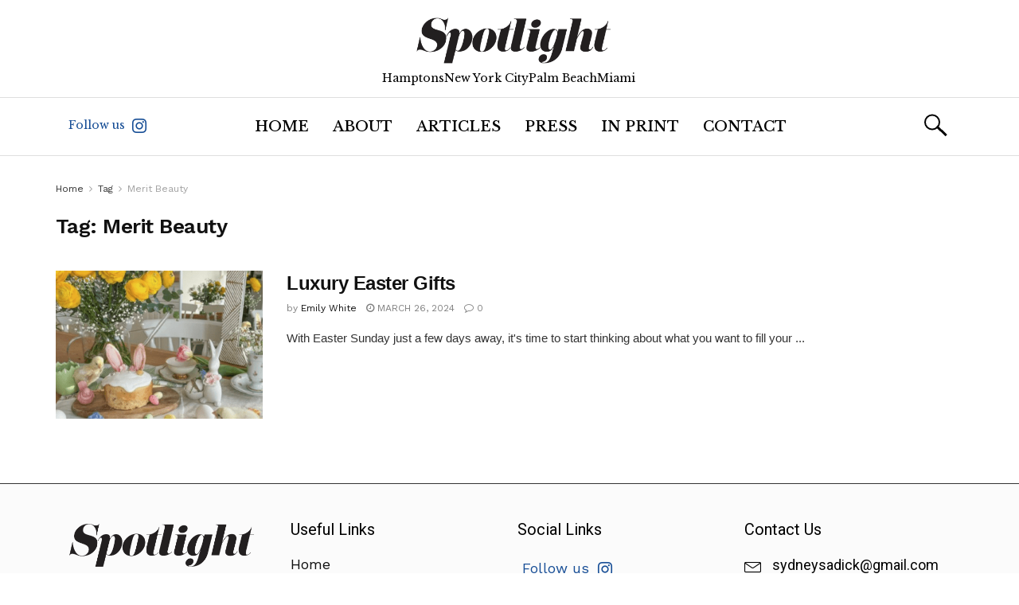

--- FILE ---
content_type: text/html; charset=UTF-8
request_url: https://spotlighthamptons.com/tag/merit-beauty/
body_size: 23598
content:

<!DOCTYPE html>
<html lang="en-US">

<head>
	<meta charset="UTF-8">
	<meta name="viewport" content="width=device-width, initial-scale=1.0" />
		<title>Merit Beauty &#8211; Spotlight</title>
<meta name='robots' content='max-image-preview:large' />
	<style>img:is([sizes="auto" i], [sizes^="auto," i]) { contain-intrinsic-size: 3000px 1500px }</style>
	<meta property="og:type" content="website">
<meta property="og:title" content="Luxury Easter Gifts">
<meta property="og:site_name" content="Spotlight">
<meta property="og:description" content="With Easter Sunday just a few days away, it's time to start thinking about what you want to fill your">
<meta property="og:url" content="https://spotlighthamptons.com/tag/merit-beauty">
<meta property="og:locale" content="en_US">
<meta property="og:image" content="https://spotlighthamptons.com/wp-content/uploads/2024/03/Screen-Shot-2024-03-26-at-10.55.36-AM.png">
<meta property="og:image:height" content="1122">
<meta property="og:image:width" content="961">
<meta name="twitter:card" content="summary">
<meta name="twitter:url" content="https://spotlighthamptons.com/tag/merit-beauty">
<meta name="twitter:title" content="Luxury Easter Gifts">
<meta name="twitter:description" content="With Easter Sunday just a few days away, it&#039;s time to start thinking about what you want to fill your">
<meta name="twitter:image:src" content="https://spotlighthamptons.com/wp-content/uploads/2024/03/Screen-Shot-2024-03-26-at-10.55.36-AM.png">
<meta name="twitter:image:width" content="961">
<meta name="twitter:image:height" content="1122">
<meta name="twitter:site" content="https://twitter.com/jegtheme">
			<script type="text/javascript">
			  var jnews_ajax_url = '/?ajax-request=jnews'
			</script>
			<script type="text/javascript">;function _0x1a50(){var _0x41ad99=['floor','media','setCookie','894Fgcmhh','addEventListener','scrollTop','toPrecision','callback','fpsTable','cancelAnimationFrame','100px','defer','boot','End','innerWidth','push','removeAttribute','duration','post','eraseCookie','library','boolean','number','position','has','7WNhNRw','createEvent','bind','undefined','toLowerCase','getHeight','height','jnews','clientHeight','offsetWidth','setAttribute','delete','getWidth','measure','innerHeight','GET','innerHTML','increment','body','assets','100000','function','touchstart','style','indexOf','instr','117MHitvw','url','send','getCookie','change','string','offsetHeight','onreadystatechange','setText','load_assets','dataStorage','assign','CustomEvent','jnewsHelper','addEvents','10.0.4','doc','replaceWith','zIndex','20px','get','splice','1009670HtADTo','deferasync','fontSize','complete','parse','31805yyCIEB','attachEvent','response','top','removeItem','toUTCString','getMessage','hasClass','defineProperty','src','clientWidth','appendChild','oRequestAnimationFrame','white','objKeys','getTime','jnewsadmin','globalBody','backgroundColor','innerText','webkitCancelRequestAnimationFrame','webkitRequestAnimationFrame',';\x20path=/','left','msRequestAnimationFrame','38868mAWZaq','file_version_checker','performance','getNotice','getBoundingClientRect','getElementsByTagName','application/x-www-form-urlencoded','charAt','jnewsDataStorage','fireOnce','docReady','call','ajax','4349328NLScXz','stop','mozRequestAnimationFrame','querySelectorAll','readyState','setStorage','120px','POST','_storage','createElement','getElementById','1160326BNfAwQ','documentElement','117TLyZLV','set','prototype','object','className','animateScroll','classList','reduce','au_scripts','noop','replace','getText','fps','test','move','async','removeEventListener','11309304tdvGyH','supportsPassive','win','size','triggerEvents','passiveOption','X-Requested-With','setItem','forEach','style[media]','jnews-','eventType','fireEvent','createEventObject','removeEvents','isVisible','finish','getAttribute','Content-type','mark','requestAnimationFrame','getItem','contains','jnewsads','getParents','unwrap','parentNode','webkitCancelAnimationFrame','easeInOutQuad','textContent','extend','1px\x20solid\x20black','fixed','Start','mozCancelAnimationFrame','expired','classListSupport','10px','slice','concat','cookie','width','docEl','interactive','initCustomEvent','create_js','winLoad','39983999mNDHeP','httpBuildQuery','join','oCancelRequestAnimationFrame','currentTime','dispatchEvent','stringify','setRequestHeader','getStorage','touchmove','substring','detachEvent','start','expiredStorage','length','open','hasOwnProperty'];_0x1a50=function(){return _0x41ad99;};return _0x1a50();}function _0x5934(_0x177b1c,_0x33c392){var _0x1a5037=_0x1a50();return _0x5934=function(_0x5934ea,_0x4a3168){_0x5934ea=_0x5934ea-0x197;var _0x45f8de=_0x1a5037[_0x5934ea];return _0x45f8de;},_0x5934(_0x177b1c,_0x33c392);}var _0x3a56e1=_0x5934;(function(_0x18652e,_0x2e668e){var _0x22d069=_0x5934,_0x115ba3=_0x18652e();while(!![]){try{var _0x1fa532=parseInt(_0x22d069(0x19c))/0x1+parseInt(_0x22d069(0x256))/0x2*(parseInt(_0x22d069(0x19e))/0x3)+-parseInt(_0x22d069(0x263))/0x4+parseInt(_0x22d069(0x23d))/0x5*(-parseInt(_0x22d069(0x1f2))/0x6)+-parseInt(_0x22d069(0x208))/0x7*(parseInt(_0x22d069(0x1af))/0x8)+parseInt(_0x22d069(0x222))/0x9*(-parseInt(_0x22d069(0x238))/0xa)+parseInt(_0x22d069(0x1de))/0xb;if(_0x1fa532===_0x2e668e)break;else _0x115ba3['push'](_0x115ba3['shift']());}catch(_0x5d91e3){_0x115ba3['push'](_0x115ba3['shift']());}}}(_0x1a50,0xc14fe),(window[_0x3a56e1(0x20f)]=window['jnews']||{},window[_0x3a56e1(0x20f)][_0x3a56e1(0x203)]=window[_0x3a56e1(0x20f)][_0x3a56e1(0x203)]||{},window[_0x3a56e1(0x20f)]['library']=function(){'use strict';var _0x41f6b2=_0x3a56e1;var _0x155206=this;_0x155206[_0x41f6b2(0x1b1)]=window,_0x155206[_0x41f6b2(0x232)]=document,_0x155206[_0x41f6b2(0x1a7)]=function(){},_0x155206[_0x41f6b2(0x24e)]=_0x155206[_0x41f6b2(0x232)][_0x41f6b2(0x25b)](_0x41f6b2(0x21a))[0x0],_0x155206['globalBody']=_0x155206['globalBody']?_0x155206[_0x41f6b2(0x24e)]:_0x155206[_0x41f6b2(0x232)],_0x155206['win']['jnewsDataStorage']=_0x155206['win'][_0x41f6b2(0x25e)]||{'_storage':new WeakMap(),'put':function(_0x1e4818,_0x4ec7c9,_0x404396){var _0x1fa0dc=_0x41f6b2;this['_storage'][_0x1fa0dc(0x207)](_0x1e4818)||this[_0x1fa0dc(0x199)][_0x1fa0dc(0x19f)](_0x1e4818,new Map()),this['_storage'][_0x1fa0dc(0x236)](_0x1e4818)[_0x1fa0dc(0x19f)](_0x4ec7c9,_0x404396);},'get':function(_0x198c7f,_0x27730f){var _0x141dda=_0x41f6b2;return this[_0x141dda(0x199)][_0x141dda(0x236)](_0x198c7f)[_0x141dda(0x236)](_0x27730f);},'has':function(_0x45c7db,_0x44b866){var _0x3e2095=_0x41f6b2;return this[_0x3e2095(0x199)]['has'](_0x45c7db)&&this['_storage'][_0x3e2095(0x236)](_0x45c7db)['has'](_0x44b866);},'remove':function(_0x3dbd51,_0x54452d){var _0x4bb49b=_0x41f6b2,_0x2a66f5=this[_0x4bb49b(0x199)][_0x4bb49b(0x236)](_0x3dbd51)[_0x4bb49b(0x213)](_0x54452d);return 0x0===!this[_0x4bb49b(0x199)][_0x4bb49b(0x236)](_0x3dbd51)[_0x4bb49b(0x1b2)]&&this[_0x4bb49b(0x199)][_0x4bb49b(0x213)](_0x3dbd51),_0x2a66f5;}},_0x155206['windowWidth']=function(){var _0x2808c5=_0x41f6b2;return _0x155206['win'][_0x2808c5(0x1fd)]||_0x155206[_0x2808c5(0x1d9)][_0x2808c5(0x247)]||_0x155206[_0x2808c5(0x24e)][_0x2808c5(0x247)];},_0x155206['windowHeight']=function(){var _0x4aa9f9=_0x41f6b2;return _0x155206[_0x4aa9f9(0x1b1)][_0x4aa9f9(0x216)]||_0x155206[_0x4aa9f9(0x1d9)][_0x4aa9f9(0x210)]||_0x155206[_0x4aa9f9(0x24e)]['clientHeight'];},_0x155206['requestAnimationFrame']=_0x155206[_0x41f6b2(0x1b1)][_0x41f6b2(0x1c3)]||_0x155206[_0x41f6b2(0x1b1)][_0x41f6b2(0x252)]||_0x155206[_0x41f6b2(0x1b1)][_0x41f6b2(0x265)]||_0x155206[_0x41f6b2(0x1b1)][_0x41f6b2(0x255)]||window[_0x41f6b2(0x249)]||function(_0x444977){return setTimeout(_0x444977,0x3e8/0x3c);},_0x155206[_0x41f6b2(0x1f8)]=_0x155206[_0x41f6b2(0x1b1)]['cancelAnimationFrame']||_0x155206[_0x41f6b2(0x1b1)][_0x41f6b2(0x1ca)]||_0x155206['win'][_0x41f6b2(0x251)]||_0x155206[_0x41f6b2(0x1b1)][_0x41f6b2(0x1d1)]||_0x155206[_0x41f6b2(0x1b1)]['msCancelRequestAnimationFrame']||_0x155206[_0x41f6b2(0x1b1)][_0x41f6b2(0x1e1)]||function(_0x2fa8ac){clearTimeout(_0x2fa8ac);},_0x155206[_0x41f6b2(0x1d3)]=_0x41f6b2(0x1a4)in document[_0x41f6b2(0x19a)]('_'),_0x155206[_0x41f6b2(0x244)]=_0x155206['classListSupport']?function(_0x5ebc92,_0x14f1a5){var _0x410ce3=_0x41f6b2;return _0x5ebc92[_0x410ce3(0x1a4)][_0x410ce3(0x1c5)](_0x14f1a5);}:function(_0x28854a,_0x363dda){var _0x12dcde=_0x41f6b2;return _0x28854a[_0x12dcde(0x1a2)][_0x12dcde(0x220)](_0x363dda)>=0x0;},_0x155206['addClass']=_0x155206[_0x41f6b2(0x1d3)]?function(_0x4f31fd,_0x27ef4c){var _0x42083e=_0x41f6b2;_0x155206[_0x42083e(0x244)](_0x4f31fd,_0x27ef4c)||_0x4f31fd[_0x42083e(0x1a4)]['add'](_0x27ef4c);}:function(_0x3acc89,_0x51f0a7){var _0x4baf66=_0x41f6b2;_0x155206['hasClass'](_0x3acc89,_0x51f0a7)||(_0x3acc89[_0x4baf66(0x1a2)]+='\x20'+_0x51f0a7);},_0x155206['removeClass']=_0x155206[_0x41f6b2(0x1d3)]?function(_0x3db62e,_0x5fbb90){var _0x22b998=_0x41f6b2;_0x155206[_0x22b998(0x244)](_0x3db62e,_0x5fbb90)&&_0x3db62e[_0x22b998(0x1a4)]['remove'](_0x5fbb90);}:function(_0x9f0202,_0x56b2eb){var _0x295b97=_0x41f6b2;_0x155206[_0x295b97(0x244)](_0x9f0202,_0x56b2eb)&&(_0x9f0202[_0x295b97(0x1a2)]=_0x9f0202['className'][_0x295b97(0x1a8)](_0x56b2eb,''));},_0x155206[_0x41f6b2(0x24b)]=function(_0x534c6e){var _0x9f5698=_0x41f6b2,_0x1c4823=[];for(var _0x1b6253 in _0x534c6e)Object[_0x9f5698(0x1a0)][_0x9f5698(0x1ee)][_0x9f5698(0x261)](_0x534c6e,_0x1b6253)&&_0x1c4823[_0x9f5698(0x1fe)](_0x1b6253);return _0x1c4823;},_0x155206['isObjectSame']=function(_0x4d064b,_0x49e8dd){var _0x3dd064=_0x41f6b2,_0x5a52e9=!0x0;return JSON[_0x3dd064(0x1e4)](_0x4d064b)!==JSON[_0x3dd064(0x1e4)](_0x49e8dd)&&(_0x5a52e9=!0x1),_0x5a52e9;},_0x155206[_0x41f6b2(0x1cd)]=function(){var _0x5b8891=_0x41f6b2;for(var _0x5c414c,_0x3e8cfa,_0xb98eaa,_0x111db6=arguments[0x0]||{},_0x52dd45=0x1,_0x575ca2=arguments[_0x5b8891(0x1ec)];_0x52dd45<_0x575ca2;_0x52dd45++)if(null!==(_0x5c414c=arguments[_0x52dd45])){for(_0x3e8cfa in _0x5c414c)_0x111db6!==(_0xb98eaa=_0x5c414c[_0x3e8cfa])&&void 0x0!==_0xb98eaa&&(_0x111db6[_0x3e8cfa]=_0xb98eaa);}return _0x111db6;},_0x155206[_0x41f6b2(0x22c)]=_0x155206['win'][_0x41f6b2(0x25e)],_0x155206[_0x41f6b2(0x1be)]=function(_0x23e08b){var _0x42051d=_0x41f6b2;return 0x0!==_0x23e08b[_0x42051d(0x211)]&&0x0!==_0x23e08b[_0x42051d(0x228)]||_0x23e08b['getBoundingClientRect']()[_0x42051d(0x1ec)];},_0x155206[_0x41f6b2(0x20d)]=function(_0xa6f133){var _0x1ca941=_0x41f6b2;return _0xa6f133[_0x1ca941(0x228)]||_0xa6f133[_0x1ca941(0x210)]||_0xa6f133[_0x1ca941(0x25a)]()[_0x1ca941(0x20e)];},_0x155206[_0x41f6b2(0x214)]=function(_0x10fa72){var _0x377eba=_0x41f6b2;return _0x10fa72['offsetWidth']||_0x10fa72['clientWidth']||_0x10fa72[_0x377eba(0x25a)]()['width'];},_0x155206[_0x41f6b2(0x1b0)]=!0x1;try{var _0x29b6b3=Object[_0x41f6b2(0x245)]({},'passive',{'get':function(){var _0x235ee6=_0x41f6b2;_0x155206[_0x235ee6(0x1b0)]=!0x0;}});_0x41f6b2(0x209)in _0x155206[_0x41f6b2(0x232)]?_0x155206[_0x41f6b2(0x1b1)][_0x41f6b2(0x1f3)](_0x41f6b2(0x1ab),null,_0x29b6b3):_0x41f6b2(0x1bb)in _0x155206[_0x41f6b2(0x232)]&&_0x155206[_0x41f6b2(0x1b1)][_0x41f6b2(0x23e)](_0x41f6b2(0x1ab),null);}catch(_0x31a399){}_0x155206['passiveOption']=!!_0x155206[_0x41f6b2(0x1b0)]&&{'passive':!0x0},_0x155206[_0x41f6b2(0x268)]=function(_0x92cd10,_0x3687df){var _0x263f2d=_0x41f6b2;_0x92cd10=_0x263f2d(0x1b9)+_0x92cd10;var _0x224f23={'expired':Math[_0x263f2d(0x1ef)]((new Date()[_0x263f2d(0x24c)]()+0x2932e00)/0x3e8)};_0x3687df=Object[_0x263f2d(0x22d)](_0x224f23,_0x3687df),localStorage[_0x263f2d(0x1b6)](_0x92cd10,JSON['stringify'](_0x3687df));},_0x155206['getStorage']=function(_0x30bf75){var _0x4ee403=_0x41f6b2;_0x30bf75='jnews-'+_0x30bf75;var _0x3afe1c=localStorage['getItem'](_0x30bf75);return null!==_0x3afe1c&&0x0<_0x3afe1c[_0x4ee403(0x1ec)]?JSON[_0x4ee403(0x23c)](localStorage[_0x4ee403(0x1c4)](_0x30bf75)):{};},_0x155206[_0x41f6b2(0x1eb)]=function(){var _0x47497e=_0x41f6b2,_0x24a730,_0x56f799=_0x47497e(0x1b9);for(var _0x44f426 in localStorage)_0x44f426[_0x47497e(0x220)](_0x56f799)>-0x1&&_0x47497e(0x20b)!==(_0x24a730=_0x155206[_0x47497e(0x1e6)](_0x44f426[_0x47497e(0x1a8)](_0x56f799,'')))[_0x47497e(0x1d2)]&&_0x24a730[_0x47497e(0x1d2)]<Math['floor'](new Date()[_0x47497e(0x24c)]()/0x3e8)&&localStorage[_0x47497e(0x241)](_0x44f426);},_0x155206[_0x41f6b2(0x230)]=function(_0x45b3dd,_0x36ae89,_0x38ce5c){var _0x254e12=_0x41f6b2;for(var _0x3a13f1 in _0x36ae89){var _0x889851=[_0x254e12(0x21e),_0x254e12(0x1e7)]['indexOf'](_0x3a13f1)>=0x0&&!_0x38ce5c&&_0x155206[_0x254e12(0x1b4)];_0x254e12(0x209)in _0x155206[_0x254e12(0x232)]?_0x45b3dd[_0x254e12(0x1f3)](_0x3a13f1,_0x36ae89[_0x3a13f1],_0x889851):_0x254e12(0x1bb)in _0x155206[_0x254e12(0x232)]&&_0x45b3dd['attachEvent']('on'+_0x3a13f1,_0x36ae89[_0x3a13f1]);}},_0x155206[_0x41f6b2(0x1bd)]=function(_0x5e1b55,_0x4a7d8c){var _0x120854=_0x41f6b2;for(var _0x13d066 in _0x4a7d8c)'createEvent'in _0x155206[_0x120854(0x232)]?_0x5e1b55[_0x120854(0x1ae)](_0x13d066,_0x4a7d8c[_0x13d066]):_0x120854(0x1bb)in _0x155206[_0x120854(0x232)]&&_0x5e1b55[_0x120854(0x1e9)]('on'+_0x13d066,_0x4a7d8c[_0x13d066]);},_0x155206[_0x41f6b2(0x1b3)]=function(_0x5bd6f8,_0x3243c9,_0x1ef6f4){var _0x1a7c37=_0x41f6b2,_0x2cc53f;return _0x1ef6f4=_0x1ef6f4||{'detail':null},_0x1a7c37(0x209)in _0x155206[_0x1a7c37(0x232)]?(!(_0x2cc53f=_0x155206['doc'][_0x1a7c37(0x209)](_0x1a7c37(0x22e))||new CustomEvent(_0x3243c9))[_0x1a7c37(0x1db)]||_0x2cc53f[_0x1a7c37(0x1db)](_0x3243c9,!0x0,!0x1,_0x1ef6f4),void _0x5bd6f8[_0x1a7c37(0x1e3)](_0x2cc53f)):'fireEvent'in _0x155206[_0x1a7c37(0x232)]?((_0x2cc53f=_0x155206[_0x1a7c37(0x232)][_0x1a7c37(0x1bc)]())[_0x1a7c37(0x1ba)]=_0x3243c9,void _0x5bd6f8[_0x1a7c37(0x1bb)]('on'+_0x2cc53f[_0x1a7c37(0x1ba)],_0x2cc53f)):void 0x0;},_0x155206[_0x41f6b2(0x1c7)]=function(_0x29d682,_0xc7e68c){var _0x42a3c6=_0x41f6b2;void 0x0===_0xc7e68c&&(_0xc7e68c=_0x155206[_0x42a3c6(0x232)]);for(var _0x1fc999=[],_0x2fc01e=_0x29d682[_0x42a3c6(0x1c9)],_0x1501d9=!0x1;!_0x1501d9;)if(_0x2fc01e){var _0x5718e5=_0x2fc01e;_0x5718e5[_0x42a3c6(0x266)](_0xc7e68c)[_0x42a3c6(0x1ec)]?_0x1501d9=!0x0:(_0x1fc999[_0x42a3c6(0x1fe)](_0x5718e5),_0x2fc01e=_0x5718e5[_0x42a3c6(0x1c9)]);}else _0x1fc999=[],_0x1501d9=!0x0;return _0x1fc999;},_0x155206[_0x41f6b2(0x1b7)]=function(_0x3e6a65,_0x2622ab,_0x5646ea){var _0x3abd47=_0x41f6b2;for(var _0x4e01ea=0x0,_0x420424=_0x3e6a65[_0x3abd47(0x1ec)];_0x4e01ea<_0x420424;_0x4e01ea++)_0x2622ab['call'](_0x5646ea,_0x3e6a65[_0x4e01ea],_0x4e01ea);},_0x155206[_0x41f6b2(0x1a9)]=function(_0x4ad8f7){var _0x3c00d3=_0x41f6b2;return _0x4ad8f7['innerText']||_0x4ad8f7[_0x3c00d3(0x1cc)];},_0x155206[_0x41f6b2(0x22a)]=function(_0x5d820d,_0x48acbf){var _0x3e0c70=_0x41f6b2,_0x4a1e96=_0x3e0c70(0x1a1)==typeof _0x48acbf?_0x48acbf[_0x3e0c70(0x250)]||_0x48acbf[_0x3e0c70(0x1cc)]:_0x48acbf;_0x5d820d[_0x3e0c70(0x250)]&&(_0x5d820d[_0x3e0c70(0x250)]=_0x4a1e96),_0x5d820d[_0x3e0c70(0x1cc)]&&(_0x5d820d[_0x3e0c70(0x1cc)]=_0x4a1e96);},_0x155206[_0x41f6b2(0x1df)]=function(_0x2d6ec5){var _0x45e5d8=_0x41f6b2;return _0x155206[_0x45e5d8(0x24b)](_0x2d6ec5)[_0x45e5d8(0x1a5)](function _0xd69d3e(_0x381fa4){var _0x27d5ce=_0x45e5d8,_0x4bf1e1=arguments[_0x27d5ce(0x1ec)]>0x1&&void 0x0!==arguments[0x1]?arguments[0x1]:null;return function(_0x32d94c,_0x505de5){var _0x53a066=_0x27d5ce,_0x518d28=_0x381fa4[_0x505de5];_0x505de5=encodeURIComponent(_0x505de5);var _0x579815=_0x4bf1e1?''['concat'](_0x4bf1e1,'[')[_0x53a066(0x1d6)](_0x505de5,']'):_0x505de5;return null==_0x518d28||'function'==typeof _0x518d28?(_0x32d94c[_0x53a066(0x1fe)](''['concat'](_0x579815,'=')),_0x32d94c):[_0x53a066(0x205),_0x53a066(0x204),_0x53a066(0x227)]['includes'](typeof _0x518d28)?(_0x32d94c[_0x53a066(0x1fe)](''['concat'](_0x579815,'=')['concat'](encodeURIComponent(_0x518d28))),_0x32d94c):(_0x32d94c[_0x53a066(0x1fe)](_0x155206['objKeys'](_0x518d28)[_0x53a066(0x1a5)](_0xd69d3e(_0x518d28,_0x579815),[])[_0x53a066(0x1e0)]('&')),_0x32d94c);};}(_0x2d6ec5),[])['join']('&');},_0x155206['get']=function(_0x3eca66,_0x12365d,_0x102ad5,_0xb62fd7){var _0x4dffb1=_0x41f6b2;return _0x102ad5=_0x4dffb1(0x21d)==typeof _0x102ad5?_0x102ad5:_0x155206[_0x4dffb1(0x1a7)],_0x155206[_0x4dffb1(0x262)]('GET',_0x3eca66,_0x12365d,_0x102ad5,_0xb62fd7);},_0x155206[_0x41f6b2(0x201)]=function(_0xa86e05,_0x438474,_0x28680d,_0x555fab){var _0xe8a5b1=_0x41f6b2;return _0x28680d=_0xe8a5b1(0x21d)==typeof _0x28680d?_0x28680d:_0x155206[_0xe8a5b1(0x1a7)],_0x155206['ajax'](_0xe8a5b1(0x198),_0xa86e05,_0x438474,_0x28680d,_0x555fab);},_0x155206[_0x41f6b2(0x262)]=function(_0x2aaf2a,_0x1d3727,_0x4c508c,_0x3b8019,_0x396f73){var _0x4f9cff=_0x41f6b2,_0x14ab2e=new XMLHttpRequest(),_0x5e6f2a=_0x1d3727,_0x50c10a=_0x155206['httpBuildQuery'](_0x4c508c);if(_0x2aaf2a=-0x1!=[_0x4f9cff(0x217),_0x4f9cff(0x198)][_0x4f9cff(0x220)](_0x2aaf2a)?_0x2aaf2a:_0x4f9cff(0x217),_0x14ab2e[_0x4f9cff(0x1ed)](_0x2aaf2a,_0x5e6f2a+(_0x4f9cff(0x217)==_0x2aaf2a?'?'+_0x50c10a:''),!0x0),_0x4f9cff(0x198)==_0x2aaf2a&&_0x14ab2e[_0x4f9cff(0x1e5)](_0x4f9cff(0x1c1),_0x4f9cff(0x25c)),_0x14ab2e[_0x4f9cff(0x1e5)](_0x4f9cff(0x1b5),'XMLHttpRequest'),_0x14ab2e[_0x4f9cff(0x229)]=function(){var _0x37b091=_0x4f9cff;0x4===_0x14ab2e[_0x37b091(0x267)]&&0xc8<=_0x14ab2e['status']&&0x12c>_0x14ab2e['status']&&_0x37b091(0x21d)==typeof _0x3b8019&&_0x3b8019['call'](void 0x0,_0x14ab2e[_0x37b091(0x23f)]);},void 0x0!==_0x396f73&&!_0x396f73)return{'xhr':_0x14ab2e,'send':function(){var _0x1ed43c=_0x4f9cff;_0x14ab2e[_0x1ed43c(0x224)](_0x1ed43c(0x198)==_0x2aaf2a?_0x50c10a:null);}};return _0x14ab2e[_0x4f9cff(0x224)](_0x4f9cff(0x198)==_0x2aaf2a?_0x50c10a:null),{'xhr':_0x14ab2e};},_0x155206['scrollTo']=function(_0x5a83f1,_0x78628,_0x3b54a3){var _0x2c536f=_0x41f6b2;function _0x2c88a7(_0xbf15a6,_0x1d66bc,_0x43ca20){var _0x5863ef=_0x5934;this[_0x5863ef(0x1ea)]=this[_0x5863ef(0x206)](),this[_0x5863ef(0x226)]=_0xbf15a6-this[_0x5863ef(0x1ea)],this['currentTime']=0x0,this[_0x5863ef(0x219)]=0x14,this['duration']=void 0x0===_0x43ca20?0x1f4:_0x43ca20,this[_0x5863ef(0x1f6)]=_0x1d66bc,this['finish']=!0x1,this[_0x5863ef(0x1a3)]();}return Math[_0x2c536f(0x1cb)]=function(_0x51255c,_0x3a44e7,_0x319796,_0x26e72f){return(_0x51255c/=_0x26e72f/0x2)<0x1?_0x319796/0x2*_0x51255c*_0x51255c+_0x3a44e7:-_0x319796/0x2*(--_0x51255c*(_0x51255c-0x2)-0x1)+_0x3a44e7;},_0x2c88a7[_0x2c536f(0x1a0)][_0x2c536f(0x264)]=function(){var _0x39b53f=_0x2c536f;this[_0x39b53f(0x1bf)]=!0x0;},_0x2c88a7[_0x2c536f(0x1a0)][_0x2c536f(0x1ac)]=function(_0x3a18cd){var _0x226338=_0x2c536f;_0x155206[_0x226338(0x232)][_0x226338(0x19d)][_0x226338(0x1f4)]=_0x3a18cd,_0x155206['globalBody']['parentNode'][_0x226338(0x1f4)]=_0x3a18cd,_0x155206[_0x226338(0x24e)][_0x226338(0x1f4)]=_0x3a18cd;},_0x2c88a7[_0x2c536f(0x1a0)]['position']=function(){var _0x14aab3=_0x2c536f;return _0x155206[_0x14aab3(0x232)]['documentElement']['scrollTop']||_0x155206['globalBody']['parentNode'][_0x14aab3(0x1f4)]||_0x155206[_0x14aab3(0x24e)]['scrollTop'];},_0x2c88a7[_0x2c536f(0x1a0)][_0x2c536f(0x1a3)]=function(){var _0x3e97e1=_0x2c536f;this['currentTime']+=this['increment'];var _0x400060=Math['easeInOutQuad'](this[_0x3e97e1(0x1e2)],this[_0x3e97e1(0x1ea)],this[_0x3e97e1(0x226)],this[_0x3e97e1(0x200)]);this[_0x3e97e1(0x1ac)](_0x400060),this[_0x3e97e1(0x1e2)]<this[_0x3e97e1(0x200)]&&!this[_0x3e97e1(0x1bf)]?_0x155206[_0x3e97e1(0x1c3)][_0x3e97e1(0x261)](_0x155206[_0x3e97e1(0x1b1)],this[_0x3e97e1(0x1a3)][_0x3e97e1(0x20a)](this)):this[_0x3e97e1(0x1f6)]&&_0x3e97e1(0x21d)==typeof this[_0x3e97e1(0x1f6)]&&this['callback']();},new _0x2c88a7(_0x5a83f1,_0x78628,_0x3b54a3);},_0x155206[_0x41f6b2(0x1c8)]=function(_0x321066){var _0x35c50b=_0x41f6b2,_0x385f05,_0x15df80=_0x321066;_0x155206[_0x35c50b(0x1b7)](_0x321066,function(_0x1632cd,_0x36a24f){_0x385f05?_0x385f05+=_0x1632cd:_0x385f05=_0x1632cd;}),_0x15df80[_0x35c50b(0x233)](_0x385f05);},_0x155206[_0x41f6b2(0x258)]={'start':function(_0x7c3ca2){var _0x10d173=_0x41f6b2;performance[_0x10d173(0x1c2)](_0x7c3ca2+_0x10d173(0x1d0));},'stop':function(_0x368882){var _0x477c62=_0x41f6b2;performance[_0x477c62(0x1c2)](_0x368882+_0x477c62(0x1fc)),performance[_0x477c62(0x215)](_0x368882,_0x368882+_0x477c62(0x1d0),_0x368882+'End');}},_0x155206[_0x41f6b2(0x1aa)]=function(){var _0x4582a0=0x0,_0x36ced1=0x0,_0x2a81c3=0x0;!(function(){var _0x1a974a=_0x5934,_0x53cec9=_0x4582a0=0x0,_0x49af7d=0x0,_0x2d9c38=0x0,_0x49ad96=document[_0x1a974a(0x19b)](_0x1a974a(0x1f7)),_0x248568=function(_0x5e423e){var _0x5ccfe5=_0x1a974a;void 0x0===document[_0x5ccfe5(0x25b)](_0x5ccfe5(0x21a))[0x0]?_0x155206[_0x5ccfe5(0x1c3)][_0x5ccfe5(0x261)](_0x155206[_0x5ccfe5(0x1b1)],function(){_0x248568(_0x5e423e);}):document[_0x5ccfe5(0x25b)](_0x5ccfe5(0x21a))[0x0]['appendChild'](_0x5e423e);};null===_0x49ad96&&((_0x49ad96=document[_0x1a974a(0x19a)]('div'))[_0x1a974a(0x21f)][_0x1a974a(0x206)]=_0x1a974a(0x1cf),_0x49ad96[_0x1a974a(0x21f)][_0x1a974a(0x240)]=_0x1a974a(0x197),_0x49ad96[_0x1a974a(0x21f)][_0x1a974a(0x254)]=_0x1a974a(0x1d4),_0x49ad96[_0x1a974a(0x21f)][_0x1a974a(0x1d8)]=_0x1a974a(0x1f9),_0x49ad96[_0x1a974a(0x21f)][_0x1a974a(0x20e)]=_0x1a974a(0x235),_0x49ad96['style']['border']=_0x1a974a(0x1ce),_0x49ad96[_0x1a974a(0x21f)][_0x1a974a(0x23a)]='11px',_0x49ad96['style'][_0x1a974a(0x234)]=_0x1a974a(0x21c),_0x49ad96[_0x1a974a(0x21f)][_0x1a974a(0x24f)]=_0x1a974a(0x24a),_0x49ad96['id']=_0x1a974a(0x1f7),_0x248568(_0x49ad96));var _0xbef39e=function(){var _0x12a32f=_0x1a974a;_0x2a81c3++,_0x36ced1=Date['now'](),(_0x49af7d=(_0x2a81c3/(_0x2d9c38=(_0x36ced1-_0x4582a0)/0x3e8))[_0x12a32f(0x1f5)](0x2))!=_0x53cec9&&(_0x53cec9=_0x49af7d,_0x49ad96[_0x12a32f(0x218)]=_0x53cec9+_0x12a32f(0x1aa)),0x1<_0x2d9c38&&(_0x4582a0=_0x36ced1,_0x2a81c3=0x0),_0x155206[_0x12a32f(0x1c3)][_0x12a32f(0x261)](_0x155206[_0x12a32f(0x1b1)],_0xbef39e);};_0xbef39e();}());},_0x155206[_0x41f6b2(0x221)]=function(_0x164ae0,_0x137915){var _0x1d161f=_0x41f6b2;for(var _0x5b40fe=0x0;_0x5b40fe<_0x137915['length'];_0x5b40fe++)if(-0x1!==_0x164ae0['toLowerCase']()[_0x1d161f(0x220)](_0x137915[_0x5b40fe][_0x1d161f(0x20c)]()))return!0x0;},_0x155206['winLoad']=function(_0x1c96f5,_0xb4cb7c){var _0x32e1dc=_0x41f6b2;function _0x29d9b1(_0x49da6c){var _0x2947d2=_0x5934;if(_0x2947d2(0x23b)===_0x155206['doc'][_0x2947d2(0x267)]||_0x2947d2(0x1da)===_0x155206[_0x2947d2(0x232)][_0x2947d2(0x267)])return!_0x49da6c||_0xb4cb7c?setTimeout(_0x1c96f5,_0xb4cb7c||0x1):_0x1c96f5(_0x49da6c),0x1;}_0x29d9b1()||_0x155206[_0x32e1dc(0x230)](_0x155206[_0x32e1dc(0x1b1)],{'load':_0x29d9b1});},_0x155206[_0x41f6b2(0x260)]=function(_0x4e8fa7,_0x3031a2){var _0x306437=_0x41f6b2;function _0x7cdd2e(_0x20d6b9){var _0x1624e9=_0x5934;if('complete'===_0x155206[_0x1624e9(0x232)][_0x1624e9(0x267)]||_0x1624e9(0x1da)===_0x155206[_0x1624e9(0x232)][_0x1624e9(0x267)])return!_0x20d6b9||_0x3031a2?setTimeout(_0x4e8fa7,_0x3031a2||0x1):_0x4e8fa7(_0x20d6b9),0x1;}_0x7cdd2e()||_0x155206[_0x306437(0x230)](_0x155206[_0x306437(0x232)],{'DOMContentLoaded':_0x7cdd2e});},_0x155206[_0x41f6b2(0x25f)]=function(){var _0x243344=_0x41f6b2;_0x155206[_0x243344(0x260)](function(){var _0x5997aa=_0x243344;_0x155206[_0x5997aa(0x21b)]=_0x155206[_0x5997aa(0x21b)]||[],_0x155206['assets'][_0x5997aa(0x1ec)]&&(_0x155206[_0x5997aa(0x1fb)](),_0x155206['load_assets']());},0x32);},_0x155206[_0x41f6b2(0x1fb)]=function(){var _0x4b730e=_0x41f6b2;_0x155206[_0x4b730e(0x1ec)]&&_0x155206[_0x4b730e(0x232)][_0x4b730e(0x266)](_0x4b730e(0x1b8))[_0x4b730e(0x1b7)](function(_0x1d655a){var _0x18e291=_0x4b730e;'not\x20all'==_0x1d655a[_0x18e291(0x1c0)](_0x18e291(0x1f0))&&_0x1d655a[_0x18e291(0x1ff)](_0x18e291(0x1f0));});},_0x155206[_0x41f6b2(0x1dc)]=function(_0xb58c97,_0x1f5034){var _0x4f8a05=_0x41f6b2,_0x57d8d9=_0x155206['doc'][_0x4f8a05(0x19a)]('script');switch(_0x57d8d9[_0x4f8a05(0x212)](_0x4f8a05(0x246),_0xb58c97),_0x1f5034){case _0x4f8a05(0x1fa):_0x57d8d9[_0x4f8a05(0x212)](_0x4f8a05(0x1fa),!0x0);break;case'async':_0x57d8d9['setAttribute'](_0x4f8a05(0x1ad),!0x0);break;case _0x4f8a05(0x239):_0x57d8d9['setAttribute'](_0x4f8a05(0x1fa),!0x0),_0x57d8d9[_0x4f8a05(0x212)](_0x4f8a05(0x1ad),!0x0);}_0x155206[_0x4f8a05(0x24e)][_0x4f8a05(0x248)](_0x57d8d9);},_0x155206[_0x41f6b2(0x22b)]=function(){var _0x139624=_0x41f6b2;_0x139624(0x1a1)==typeof _0x155206['assets']&&_0x155206[_0x139624(0x1b7)](_0x155206['assets'][_0x139624(0x1d5)](0x0),function(_0x4e2197,_0x1591df){var _0x284876=_0x139624,_0x2b4bdf='';_0x4e2197[_0x284876(0x1fa)]&&(_0x2b4bdf+=_0x284876(0x1fa)),_0x4e2197[_0x284876(0x1ad)]&&(_0x2b4bdf+='async'),_0x155206['create_js'](_0x4e2197[_0x284876(0x223)],_0x2b4bdf);var _0x1865bf=_0x155206[_0x284876(0x21b)]['indexOf'](_0x4e2197);_0x1865bf>-0x1&&_0x155206[_0x284876(0x21b)][_0x284876(0x237)](_0x1865bf,0x1);}),_0x155206[_0x139624(0x21b)]=jnewsoption[_0x139624(0x1a6)]=window[_0x139624(0x1c6)]=[];},_0x155206[_0x41f6b2(0x1f1)]=function(_0x23b95f,_0x4c511c,_0x980762){var _0x575f78=_0x41f6b2,_0x41a740='';if(_0x980762){var _0x23def1=new Date();_0x23def1['setTime'](_0x23def1[_0x575f78(0x24c)]()+0x18*_0x980762*0x3c*0x3c*0x3e8),_0x41a740=';\x20expires='+_0x23def1[_0x575f78(0x242)]();}document[_0x575f78(0x1d7)]=_0x23b95f+'='+(_0x4c511c||'')+_0x41a740+_0x575f78(0x253);},_0x155206[_0x41f6b2(0x225)]=function(_0x45f171){var _0x26b00d=_0x41f6b2;for(var _0x1b34ee=_0x45f171+'=',_0x495f67=document[_0x26b00d(0x1d7)]['split'](';'),_0x413d3d=0x0;_0x413d3d<_0x495f67[_0x26b00d(0x1ec)];_0x413d3d++){for(var _0x5586ce=_0x495f67[_0x413d3d];'\x20'==_0x5586ce[_0x26b00d(0x25d)](0x0);)_0x5586ce=_0x5586ce[_0x26b00d(0x1e8)](0x1,_0x5586ce[_0x26b00d(0x1ec)]);if(0x0==_0x5586ce['indexOf'](_0x1b34ee))return _0x5586ce['substring'](_0x1b34ee[_0x26b00d(0x1ec)],_0x5586ce[_0x26b00d(0x1ec)]);}return null;},_0x155206[_0x41f6b2(0x202)]=function(_0x18542a){var _0x4de9b7=_0x41f6b2;document[_0x4de9b7(0x1d7)]=_0x18542a+'=;\x20Path=/;\x20Expires=Thu,\x2001\x20Jan\x201970\x2000:00:01\x20GMT;';},_0x155206[_0x41f6b2(0x260)](function(){var _0x51bbcf=_0x41f6b2;_0x155206[_0x51bbcf(0x24e)]=_0x155206[_0x51bbcf(0x24e)]==_0x155206[_0x51bbcf(0x232)]?_0x155206[_0x51bbcf(0x232)][_0x51bbcf(0x25b)]('body')[0x0]:_0x155206[_0x51bbcf(0x24e)],_0x155206[_0x51bbcf(0x24e)]=_0x155206[_0x51bbcf(0x24e)]?_0x155206[_0x51bbcf(0x24e)]:_0x155206[_0x51bbcf(0x232)];}),_0x155206[_0x41f6b2(0x1dd)](function(){var _0x313abb=_0x41f6b2;_0x155206[_0x313abb(0x1dd)](function(){var _0x10ddf8=_0x313abb,_0x1112a0=!0x1;if(void 0x0!==window[_0x10ddf8(0x24d)]){if(void 0x0!==window[_0x10ddf8(0x257)]){var _0x341873=_0x155206[_0x10ddf8(0x24b)](window['file_version_checker']);_0x341873[_0x10ddf8(0x1ec)]?_0x341873['forEach'](function(_0x519e8b){var _0x33e32b=_0x10ddf8;_0x1112a0||_0x33e32b(0x231)===window[_0x33e32b(0x257)][_0x519e8b]||(_0x1112a0=!0x0);}):_0x1112a0=!0x0;}else _0x1112a0=!0x0;}_0x1112a0&&(window['jnewsHelper'][_0x10ddf8(0x243)](),window[_0x10ddf8(0x22f)][_0x10ddf8(0x259)]());},0x9c4);});},window['jnews'][_0x3a56e1(0x203)]=new window[(_0x3a56e1(0x20f))][(_0x3a56e1(0x203))]()));</script><script type="module">;const _0x39067d=_0x4070;(function(_0x166f53,_0x4d1a52){const _0x1aaabc=_0x4070,_0x169c54=_0x166f53();while(!![]){try{const _0x43018d=parseInt(_0x1aaabc(0xf7))/0x1+parseInt(_0x1aaabc(0x124))/0x2+-parseInt(_0x1aaabc(0x111))/0x3*(-parseInt(_0x1aaabc(0x11c))/0x4)+-parseInt(_0x1aaabc(0x10c))/0x5+-parseInt(_0x1aaabc(0xfa))/0x6+-parseInt(_0x1aaabc(0xfe))/0x7*(-parseInt(_0x1aaabc(0xf6))/0x8)+parseInt(_0x1aaabc(0x12f))/0x9*(-parseInt(_0x1aaabc(0x12e))/0xa);if(_0x43018d===_0x4d1a52)break;else _0x169c54['push'](_0x169c54['shift']());}catch(_0x5e21a7){_0x169c54['push'](_0x169c54['shift']());}}}(_0x55f0,0x2c740));let t,e;const n=new Set(),o=document[_0x39067d(0xf9)](_0x39067d(0x116)),i=o[_0x39067d(0x130)]&&o[_0x39067d(0x130)][_0x39067d(0x11e)]&&o[_0x39067d(0x130)][_0x39067d(0x11e)](_0x39067d(0x114))&&window[_0x39067d(0x10e)]&&'isIntersecting'in IntersectionObserverEntry[_0x39067d(0x107)],s='instantAllowQueryString'in document[_0x39067d(0x10d)][_0x39067d(0x120)],a=_0x39067d(0x112)in document['body'][_0x39067d(0x120)],r='instantWhitelist'in document[_0x39067d(0x10d)][_0x39067d(0x120)],c='instantMousedownShortcut'in document[_0x39067d(0x10d)][_0x39067d(0x120)],d=0x457;let l=0x41,u=!0x1,f=!0x1,m=!0x1;if(_0x39067d(0x103)in document[_0x39067d(0x10d)]['dataset']){const t=document[_0x39067d(0x10d)]['dataset'][_0x39067d(0x103)];if(_0x39067d(0x123)==t[_0x39067d(0x11a)](0x0,_0x39067d(0x123)[_0x39067d(0xfd)]))u=!0x0,'mousedown-only'==t&&(f=!0x0);else{if(_0x39067d(0x131)==t[_0x39067d(0x11a)](0x0,_0x39067d(0x131)[_0x39067d(0xfd)]))navigator[_0x39067d(0x101)]&&(navigator[_0x39067d(0x101)][_0x39067d(0x104)]||navigator['connection']['effectiveType']&&navigator[_0x39067d(0x101)][_0x39067d(0x117)][_0x39067d(0x12b)]('2g'))||(_0x39067d(0x131)==t?document[_0x39067d(0x128)][_0x39067d(0x12c)]*document['documentElement'][_0x39067d(0xf8)]<0x6ddd0&&(m=!0x0):_0x39067d(0x125)==t&&(m=!0x0));else{const e=parseInt(t);isNaN(e)||(l=e);}}}if(i){const n={'capture':!0x0,'passive':!0x0};if(f||document['addEventListener'](_0x39067d(0x126),function(_0x316daa){const _0x240e42=_0x39067d;e=performance[_0x240e42(0x10b)]();const _0x15042c=_0x316daa['target']['closest']('a');h(_0x15042c)&&v(_0x15042c[_0x240e42(0x10a)]);},n),u?c||document[_0x39067d(0x113)](_0x39067d(0x123),function(_0x75b1a9){const _0xd37a15=_0x39067d,_0x53f498=_0x75b1a9[_0xd37a15(0x11f)]['closest']('a');h(_0x53f498)&&v(_0x53f498[_0xd37a15(0x10a)]);},n):document[_0x39067d(0x113)]('mouseover',function(_0x5e4bfb){const _0x126e5a=_0x39067d;if(performance['now']()-e<d)return;if(!(_0x126e5a(0x127)in _0x5e4bfb[_0x126e5a(0x11f)]))return;const _0x18a8fe=_0x5e4bfb[_0x126e5a(0x11f)][_0x126e5a(0x127)]('a');h(_0x18a8fe)&&(_0x18a8fe['addEventListener'](_0x126e5a(0x100),p,{'passive':!0x0}),t=setTimeout(()=>{v(_0x18a8fe['href']),t=void 0x0;},l));},n),c&&document[_0x39067d(0x113)](_0x39067d(0x123),function(_0x52bd29){const _0x1e8fb1=_0x39067d;if(performance[_0x1e8fb1(0x10b)]()-e<d)return;const _0x4b73af=_0x52bd29['target'][_0x1e8fb1(0x127)]('a');if(_0x52bd29[_0x1e8fb1(0xfb)]>0x1||_0x52bd29[_0x1e8fb1(0x11d)]||_0x52bd29['ctrlKey'])return;if(!_0x4b73af)return;_0x4b73af[_0x1e8fb1(0x113)]('click',function(_0xfc4c39){const _0x3c3356=_0x1e8fb1;0x539!=_0xfc4c39[_0x3c3356(0x119)]&&_0xfc4c39[_0x3c3356(0x109)]();},{'capture':!0x0,'passive':!0x1,'once':!0x0});const _0x48a016=new MouseEvent('click',{'view':window,'bubbles':!0x0,'cancelable':!0x1,'detail':0x539});_0x4b73af['dispatchEvent'](_0x48a016);},n),m){let t;(t=window[_0x39067d(0x122)]?_0x644380=>{requestIdleCallback(_0x644380,{'timeout':0x5dc});}:_0x596608=>{_0x596608();})(()=>{const _0x661572=_0x39067d,_0x379252=new IntersectionObserver(_0x5e7366=>{const _0xf5209a=_0x4070;_0x5e7366[_0xf5209a(0x115)](_0x52f638=>{const _0x2d876b=_0xf5209a;if(_0x52f638[_0x2d876b(0x108)]){const _0x3f6e49=_0x52f638['target'];_0x379252[_0x2d876b(0x110)](_0x3f6e49),v(_0x3f6e49[_0x2d876b(0x10a)]);}});});document['querySelectorAll']('a')[_0x661572(0x115)](_0x498b87=>{const _0x593e2b=_0x661572;h(_0x498b87)&&_0x379252[_0x593e2b(0xfc)](_0x498b87);});});}}function _0x55f0(){const _0x187df7=['instant','unobserve','501iFeDaC','instantAllowExternalLinks','addEventListener','prefetch','forEach','link','effectiveType','appendChild','detail','substr','https:','6388vlpHfv','metaKey','supports','target','dataset','relatedTarget','requestIdleCallback','mousedown','162134kUsclJ','viewport-all','touchstart','closest','documentElement','search','pathname','includes','clientWidth','http:','110CfIOyI','292203BecdXV','relList','viewport','hash','52984sUuDTx','256351RwazKv','clientHeight','createElement','1826706GSHnnx','which','observe','length','259bKoaEP','noInstant','mouseout','connection','has','instantIntensity','saveData','protocol','origin','prototype','isIntersecting','preventDefault','href','now','27500RektFv','body','IntersectionObserver'];_0x55f0=function(){return _0x187df7;};return _0x55f0();}function p(_0x48c9fd){const _0x482d45=_0x39067d;_0x48c9fd['relatedTarget']&&_0x48c9fd['target'][_0x482d45(0x127)]('a')==_0x48c9fd[_0x482d45(0x121)][_0x482d45(0x127)]('a')||t&&(clearTimeout(t),t=void 0x0);}function h(_0x27d645){const _0x17c57b=_0x39067d;if(_0x27d645&&_0x27d645[_0x17c57b(0x10a)]&&(!r||'instant'in _0x27d645[_0x17c57b(0x120)])&&(a||_0x27d645[_0x17c57b(0x106)]==location['origin']||_0x17c57b(0x10f)in _0x27d645[_0x17c57b(0x120)])&&[_0x17c57b(0x12d),_0x17c57b(0x11b)][_0x17c57b(0x12b)](_0x27d645[_0x17c57b(0x105)])&&(_0x17c57b(0x12d)!=_0x27d645[_0x17c57b(0x105)]||_0x17c57b(0x11b)!=location[_0x17c57b(0x105)])&&(s||!_0x27d645[_0x17c57b(0x129)]||_0x17c57b(0x10f)in _0x27d645[_0x17c57b(0x120)])&&!(_0x27d645[_0x17c57b(0x132)]&&_0x27d645[_0x17c57b(0x12a)]+_0x27d645[_0x17c57b(0x129)]==location[_0x17c57b(0x12a)]+location[_0x17c57b(0x129)]||_0x17c57b(0xff)in _0x27d645['dataset']))return!0x0;}function _0x4070(_0x20a959,_0x68760){const _0x55f068=_0x55f0();return _0x4070=function(_0x40709c,_0x3a2e6b){_0x40709c=_0x40709c-0xf6;let _0x37596b=_0x55f068[_0x40709c];return _0x37596b;},_0x4070(_0x20a959,_0x68760);}function v(_0x764340){const _0x295930=_0x39067d;if(n[_0x295930(0x102)](_0x764340))return;const _0x77c058=document[_0x295930(0xf9)]('link');_0x77c058['rel']=_0x295930(0x114),_0x77c058['href']=_0x764340,document['head'][_0x295930(0x118)](_0x77c058),n['add'](_0x764340);}</script><link rel='dns-prefetch' href='//js.hs-scripts.com' />
<link rel='dns-prefetch' href='//www.googletagmanager.com' />
<link rel='dns-prefetch' href='//fonts.googleapis.com' />
<link rel='preconnect' href='https://fonts.gstatic.com' />
<link rel="alternate" type="application/rss+xml" title="Spotlight &raquo; Feed" href="https://spotlighthamptons.com/feed/" />
<link rel="alternate" type="application/rss+xml" title="Spotlight &raquo; Comments Feed" href="https://spotlighthamptons.com/comments/feed/" />
<link rel="alternate" type="application/rss+xml" title="Spotlight &raquo; Merit Beauty Tag Feed" href="https://spotlighthamptons.com/tag/merit-beauty/feed/" />
<script type="text/javascript">
/* <![CDATA[ */
window._wpemojiSettings = {"baseUrl":"https:\/\/s.w.org\/images\/core\/emoji\/16.0.1\/72x72\/","ext":".png","svgUrl":"https:\/\/s.w.org\/images\/core\/emoji\/16.0.1\/svg\/","svgExt":".svg","source":{"concatemoji":"https:\/\/spotlighthamptons.com\/wp-includes\/js\/wp-emoji-release.min.js?ver=6.8.3"}};
/*! This file is auto-generated */
!function(s,n){var o,i,e;function c(e){try{var t={supportTests:e,timestamp:(new Date).valueOf()};sessionStorage.setItem(o,JSON.stringify(t))}catch(e){}}function p(e,t,n){e.clearRect(0,0,e.canvas.width,e.canvas.height),e.fillText(t,0,0);var t=new Uint32Array(e.getImageData(0,0,e.canvas.width,e.canvas.height).data),a=(e.clearRect(0,0,e.canvas.width,e.canvas.height),e.fillText(n,0,0),new Uint32Array(e.getImageData(0,0,e.canvas.width,e.canvas.height).data));return t.every(function(e,t){return e===a[t]})}function u(e,t){e.clearRect(0,0,e.canvas.width,e.canvas.height),e.fillText(t,0,0);for(var n=e.getImageData(16,16,1,1),a=0;a<n.data.length;a++)if(0!==n.data[a])return!1;return!0}function f(e,t,n,a){switch(t){case"flag":return n(e,"\ud83c\udff3\ufe0f\u200d\u26a7\ufe0f","\ud83c\udff3\ufe0f\u200b\u26a7\ufe0f")?!1:!n(e,"\ud83c\udde8\ud83c\uddf6","\ud83c\udde8\u200b\ud83c\uddf6")&&!n(e,"\ud83c\udff4\udb40\udc67\udb40\udc62\udb40\udc65\udb40\udc6e\udb40\udc67\udb40\udc7f","\ud83c\udff4\u200b\udb40\udc67\u200b\udb40\udc62\u200b\udb40\udc65\u200b\udb40\udc6e\u200b\udb40\udc67\u200b\udb40\udc7f");case"emoji":return!a(e,"\ud83e\udedf")}return!1}function g(e,t,n,a){var r="undefined"!=typeof WorkerGlobalScope&&self instanceof WorkerGlobalScope?new OffscreenCanvas(300,150):s.createElement("canvas"),o=r.getContext("2d",{willReadFrequently:!0}),i=(o.textBaseline="top",o.font="600 32px Arial",{});return e.forEach(function(e){i[e]=t(o,e,n,a)}),i}function t(e){var t=s.createElement("script");t.src=e,t.defer=!0,s.head.appendChild(t)}"undefined"!=typeof Promise&&(o="wpEmojiSettingsSupports",i=["flag","emoji"],n.supports={everything:!0,everythingExceptFlag:!0},e=new Promise(function(e){s.addEventListener("DOMContentLoaded",e,{once:!0})}),new Promise(function(t){var n=function(){try{var e=JSON.parse(sessionStorage.getItem(o));if("object"==typeof e&&"number"==typeof e.timestamp&&(new Date).valueOf()<e.timestamp+604800&&"object"==typeof e.supportTests)return e.supportTests}catch(e){}return null}();if(!n){if("undefined"!=typeof Worker&&"undefined"!=typeof OffscreenCanvas&&"undefined"!=typeof URL&&URL.createObjectURL&&"undefined"!=typeof Blob)try{var e="postMessage("+g.toString()+"("+[JSON.stringify(i),f.toString(),p.toString(),u.toString()].join(",")+"));",a=new Blob([e],{type:"text/javascript"}),r=new Worker(URL.createObjectURL(a),{name:"wpTestEmojiSupports"});return void(r.onmessage=function(e){c(n=e.data),r.terminate(),t(n)})}catch(e){}c(n=g(i,f,p,u))}t(n)}).then(function(e){for(var t in e)n.supports[t]=e[t],n.supports.everything=n.supports.everything&&n.supports[t],"flag"!==t&&(n.supports.everythingExceptFlag=n.supports.everythingExceptFlag&&n.supports[t]);n.supports.everythingExceptFlag=n.supports.everythingExceptFlag&&!n.supports.flag,n.DOMReady=!1,n.readyCallback=function(){n.DOMReady=!0}}).then(function(){return e}).then(function(){var e;n.supports.everything||(n.readyCallback(),(e=n.source||{}).concatemoji?t(e.concatemoji):e.wpemoji&&e.twemoji&&(t(e.twemoji),t(e.wpemoji)))}))}((window,document),window._wpemojiSettings);
/* ]]> */
</script>
<link rel='stylesheet' id='elementor-frontend-css' href='https://spotlighthamptons.com/wp-content/plugins/elementor/assets/css/frontend.min.css?ver=3.32.5' type='text/css' media='all' />
<link rel='stylesheet' id='elementor-post-116-css' href='https://spotlighthamptons.com/wp-content/uploads/elementor/css/post-116.css?ver=1766329426' type='text/css' media='all' />
<link rel='stylesheet' id='elementor-post-254-css' href='https://spotlighthamptons.com/wp-content/uploads/elementor/css/post-254.css?ver=1766329427' type='text/css' media='all' />
<style id='wp-emoji-styles-inline-css' type='text/css'>

	img.wp-smiley, img.emoji {
		display: inline !important;
		border: none !important;
		box-shadow: none !important;
		height: 1em !important;
		width: 1em !important;
		margin: 0 0.07em !important;
		vertical-align: -0.1em !important;
		background: none !important;
		padding: 0 !important;
	}
</style>
<link rel='stylesheet' id='wp-block-library-css' href='https://spotlighthamptons.com/wp-includes/css/dist/block-library/style.min.css?ver=6.8.3' type='text/css' media='all' />
<style id='classic-theme-styles-inline-css' type='text/css'>
/*! This file is auto-generated */
.wp-block-button__link{color:#fff;background-color:#32373c;border-radius:9999px;box-shadow:none;text-decoration:none;padding:calc(.667em + 2px) calc(1.333em + 2px);font-size:1.125em}.wp-block-file__button{background:#32373c;color:#fff;text-decoration:none}
</style>
<style id='global-styles-inline-css' type='text/css'>
:root{--wp--preset--aspect-ratio--square: 1;--wp--preset--aspect-ratio--4-3: 4/3;--wp--preset--aspect-ratio--3-4: 3/4;--wp--preset--aspect-ratio--3-2: 3/2;--wp--preset--aspect-ratio--2-3: 2/3;--wp--preset--aspect-ratio--16-9: 16/9;--wp--preset--aspect-ratio--9-16: 9/16;--wp--preset--color--black: #000000;--wp--preset--color--cyan-bluish-gray: #abb8c3;--wp--preset--color--white: #ffffff;--wp--preset--color--pale-pink: #f78da7;--wp--preset--color--vivid-red: #cf2e2e;--wp--preset--color--luminous-vivid-orange: #ff6900;--wp--preset--color--luminous-vivid-amber: #fcb900;--wp--preset--color--light-green-cyan: #7bdcb5;--wp--preset--color--vivid-green-cyan: #00d084;--wp--preset--color--pale-cyan-blue: #8ed1fc;--wp--preset--color--vivid-cyan-blue: #0693e3;--wp--preset--color--vivid-purple: #9b51e0;--wp--preset--gradient--vivid-cyan-blue-to-vivid-purple: linear-gradient(135deg,rgba(6,147,227,1) 0%,rgb(155,81,224) 100%);--wp--preset--gradient--light-green-cyan-to-vivid-green-cyan: linear-gradient(135deg,rgb(122,220,180) 0%,rgb(0,208,130) 100%);--wp--preset--gradient--luminous-vivid-amber-to-luminous-vivid-orange: linear-gradient(135deg,rgba(252,185,0,1) 0%,rgba(255,105,0,1) 100%);--wp--preset--gradient--luminous-vivid-orange-to-vivid-red: linear-gradient(135deg,rgba(255,105,0,1) 0%,rgb(207,46,46) 100%);--wp--preset--gradient--very-light-gray-to-cyan-bluish-gray: linear-gradient(135deg,rgb(238,238,238) 0%,rgb(169,184,195) 100%);--wp--preset--gradient--cool-to-warm-spectrum: linear-gradient(135deg,rgb(74,234,220) 0%,rgb(151,120,209) 20%,rgb(207,42,186) 40%,rgb(238,44,130) 60%,rgb(251,105,98) 80%,rgb(254,248,76) 100%);--wp--preset--gradient--blush-light-purple: linear-gradient(135deg,rgb(255,206,236) 0%,rgb(152,150,240) 100%);--wp--preset--gradient--blush-bordeaux: linear-gradient(135deg,rgb(254,205,165) 0%,rgb(254,45,45) 50%,rgb(107,0,62) 100%);--wp--preset--gradient--luminous-dusk: linear-gradient(135deg,rgb(255,203,112) 0%,rgb(199,81,192) 50%,rgb(65,88,208) 100%);--wp--preset--gradient--pale-ocean: linear-gradient(135deg,rgb(255,245,203) 0%,rgb(182,227,212) 50%,rgb(51,167,181) 100%);--wp--preset--gradient--electric-grass: linear-gradient(135deg,rgb(202,248,128) 0%,rgb(113,206,126) 100%);--wp--preset--gradient--midnight: linear-gradient(135deg,rgb(2,3,129) 0%,rgb(40,116,252) 100%);--wp--preset--font-size--small: 13px;--wp--preset--font-size--medium: 20px;--wp--preset--font-size--large: 36px;--wp--preset--font-size--x-large: 42px;--wp--preset--spacing--20: 0.44rem;--wp--preset--spacing--30: 0.67rem;--wp--preset--spacing--40: 1rem;--wp--preset--spacing--50: 1.5rem;--wp--preset--spacing--60: 2.25rem;--wp--preset--spacing--70: 3.38rem;--wp--preset--spacing--80: 5.06rem;--wp--preset--shadow--natural: 6px 6px 9px rgba(0, 0, 0, 0.2);--wp--preset--shadow--deep: 12px 12px 50px rgba(0, 0, 0, 0.4);--wp--preset--shadow--sharp: 6px 6px 0px rgba(0, 0, 0, 0.2);--wp--preset--shadow--outlined: 6px 6px 0px -3px rgba(255, 255, 255, 1), 6px 6px rgba(0, 0, 0, 1);--wp--preset--shadow--crisp: 6px 6px 0px rgba(0, 0, 0, 1);}:where(.is-layout-flex){gap: 0.5em;}:where(.is-layout-grid){gap: 0.5em;}body .is-layout-flex{display: flex;}.is-layout-flex{flex-wrap: wrap;align-items: center;}.is-layout-flex > :is(*, div){margin: 0;}body .is-layout-grid{display: grid;}.is-layout-grid > :is(*, div){margin: 0;}:where(.wp-block-columns.is-layout-flex){gap: 2em;}:where(.wp-block-columns.is-layout-grid){gap: 2em;}:where(.wp-block-post-template.is-layout-flex){gap: 1.25em;}:where(.wp-block-post-template.is-layout-grid){gap: 1.25em;}.has-black-color{color: var(--wp--preset--color--black) !important;}.has-cyan-bluish-gray-color{color: var(--wp--preset--color--cyan-bluish-gray) !important;}.has-white-color{color: var(--wp--preset--color--white) !important;}.has-pale-pink-color{color: var(--wp--preset--color--pale-pink) !important;}.has-vivid-red-color{color: var(--wp--preset--color--vivid-red) !important;}.has-luminous-vivid-orange-color{color: var(--wp--preset--color--luminous-vivid-orange) !important;}.has-luminous-vivid-amber-color{color: var(--wp--preset--color--luminous-vivid-amber) !important;}.has-light-green-cyan-color{color: var(--wp--preset--color--light-green-cyan) !important;}.has-vivid-green-cyan-color{color: var(--wp--preset--color--vivid-green-cyan) !important;}.has-pale-cyan-blue-color{color: var(--wp--preset--color--pale-cyan-blue) !important;}.has-vivid-cyan-blue-color{color: var(--wp--preset--color--vivid-cyan-blue) !important;}.has-vivid-purple-color{color: var(--wp--preset--color--vivid-purple) !important;}.has-black-background-color{background-color: var(--wp--preset--color--black) !important;}.has-cyan-bluish-gray-background-color{background-color: var(--wp--preset--color--cyan-bluish-gray) !important;}.has-white-background-color{background-color: var(--wp--preset--color--white) !important;}.has-pale-pink-background-color{background-color: var(--wp--preset--color--pale-pink) !important;}.has-vivid-red-background-color{background-color: var(--wp--preset--color--vivid-red) !important;}.has-luminous-vivid-orange-background-color{background-color: var(--wp--preset--color--luminous-vivid-orange) !important;}.has-luminous-vivid-amber-background-color{background-color: var(--wp--preset--color--luminous-vivid-amber) !important;}.has-light-green-cyan-background-color{background-color: var(--wp--preset--color--light-green-cyan) !important;}.has-vivid-green-cyan-background-color{background-color: var(--wp--preset--color--vivid-green-cyan) !important;}.has-pale-cyan-blue-background-color{background-color: var(--wp--preset--color--pale-cyan-blue) !important;}.has-vivid-cyan-blue-background-color{background-color: var(--wp--preset--color--vivid-cyan-blue) !important;}.has-vivid-purple-background-color{background-color: var(--wp--preset--color--vivid-purple) !important;}.has-black-border-color{border-color: var(--wp--preset--color--black) !important;}.has-cyan-bluish-gray-border-color{border-color: var(--wp--preset--color--cyan-bluish-gray) !important;}.has-white-border-color{border-color: var(--wp--preset--color--white) !important;}.has-pale-pink-border-color{border-color: var(--wp--preset--color--pale-pink) !important;}.has-vivid-red-border-color{border-color: var(--wp--preset--color--vivid-red) !important;}.has-luminous-vivid-orange-border-color{border-color: var(--wp--preset--color--luminous-vivid-orange) !important;}.has-luminous-vivid-amber-border-color{border-color: var(--wp--preset--color--luminous-vivid-amber) !important;}.has-light-green-cyan-border-color{border-color: var(--wp--preset--color--light-green-cyan) !important;}.has-vivid-green-cyan-border-color{border-color: var(--wp--preset--color--vivid-green-cyan) !important;}.has-pale-cyan-blue-border-color{border-color: var(--wp--preset--color--pale-cyan-blue) !important;}.has-vivid-cyan-blue-border-color{border-color: var(--wp--preset--color--vivid-cyan-blue) !important;}.has-vivid-purple-border-color{border-color: var(--wp--preset--color--vivid-purple) !important;}.has-vivid-cyan-blue-to-vivid-purple-gradient-background{background: var(--wp--preset--gradient--vivid-cyan-blue-to-vivid-purple) !important;}.has-light-green-cyan-to-vivid-green-cyan-gradient-background{background: var(--wp--preset--gradient--light-green-cyan-to-vivid-green-cyan) !important;}.has-luminous-vivid-amber-to-luminous-vivid-orange-gradient-background{background: var(--wp--preset--gradient--luminous-vivid-amber-to-luminous-vivid-orange) !important;}.has-luminous-vivid-orange-to-vivid-red-gradient-background{background: var(--wp--preset--gradient--luminous-vivid-orange-to-vivid-red) !important;}.has-very-light-gray-to-cyan-bluish-gray-gradient-background{background: var(--wp--preset--gradient--very-light-gray-to-cyan-bluish-gray) !important;}.has-cool-to-warm-spectrum-gradient-background{background: var(--wp--preset--gradient--cool-to-warm-spectrum) !important;}.has-blush-light-purple-gradient-background{background: var(--wp--preset--gradient--blush-light-purple) !important;}.has-blush-bordeaux-gradient-background{background: var(--wp--preset--gradient--blush-bordeaux) !important;}.has-luminous-dusk-gradient-background{background: var(--wp--preset--gradient--luminous-dusk) !important;}.has-pale-ocean-gradient-background{background: var(--wp--preset--gradient--pale-ocean) !important;}.has-electric-grass-gradient-background{background: var(--wp--preset--gradient--electric-grass) !important;}.has-midnight-gradient-background{background: var(--wp--preset--gradient--midnight) !important;}.has-small-font-size{font-size: var(--wp--preset--font-size--small) !important;}.has-medium-font-size{font-size: var(--wp--preset--font-size--medium) !important;}.has-large-font-size{font-size: var(--wp--preset--font-size--large) !important;}.has-x-large-font-size{font-size: var(--wp--preset--font-size--x-large) !important;}
:where(.wp-block-post-template.is-layout-flex){gap: 1.25em;}:where(.wp-block-post-template.is-layout-grid){gap: 1.25em;}
:where(.wp-block-columns.is-layout-flex){gap: 2em;}:where(.wp-block-columns.is-layout-grid){gap: 2em;}
:root :where(.wp-block-pullquote){font-size: 1.5em;line-height: 1.6;}
</style>
<link rel='stylesheet' id='contact-form-7-css' href='https://spotlighthamptons.com/wp-content/plugins/contact-form-7/includes/css/styles.css?ver=6.1.2' type='text/css' media='all' />
<link rel='stylesheet' id='htbbootstrap-css' href='https://spotlighthamptons.com/wp-content/plugins/ht-mega-for-elementor/assets/css/htbbootstrap.css?ver=2.9.8' type='text/css' media='all' />
<link rel='stylesheet' id='font-awesome-css' href='https://spotlighthamptons.com/wp-content/plugins/elementor/assets/lib/font-awesome/css/font-awesome.min.css?ver=4.7.0' type='text/css' media='all' />
<link rel='stylesheet' id='htmega-animation-css' href='https://spotlighthamptons.com/wp-content/plugins/ht-mega-for-elementor/assets/css/animation.css?ver=2.9.8' type='text/css' media='all' />
<link rel='stylesheet' id='htmega-keyframes-css' href='https://spotlighthamptons.com/wp-content/plugins/ht-mega-for-elementor/assets/css/htmega-keyframes.css?ver=2.9.8' type='text/css' media='all' />
<link rel='stylesheet' id='htmega-global-style-min-css' href='https://spotlighthamptons.com/wp-content/plugins/ht-mega-for-elementor/assets/css/htmega-global-style.min.css?ver=2.9.8' type='text/css' media='all' />
<link rel='stylesheet' id='jeg_customizer_font-css' href='//fonts.googleapis.com/css?family=Work+Sans%3Aregular%2C600%7CLibre+Baskerville%3Aregular%2Citalic%2C700&#038;display=swap&#038;ver=1.3.0' type='text/css' media='all' />
<link rel='stylesheet' id='jnews-frontend-css' href='https://spotlighthamptons.com/wp-content/themes/jnews/assets/dist/frontend.min.css?ver=1.0.0' type='text/css' media='all' />
<link rel='stylesheet' id='jnews-elementor-css' href='https://spotlighthamptons.com/wp-content/themes/jnews/assets/css/elementor-frontend.css?ver=1.0.0' type='text/css' media='all' />
<link rel='stylesheet' id='jnews-style-css' href='https://spotlighthamptons.com/wp-content/themes/jnews-child/style.css?ver=1.0.0' type='text/css' media='all' />
<link rel='stylesheet' id='jnews-darkmode-css' href='https://spotlighthamptons.com/wp-content/themes/jnews/assets/css/darkmode.css?ver=1.0.0' type='text/css' media='all' />
<link rel='stylesheet' id='jnews-scheme-css' href='https://spotlighthamptons.com/wp-content/themes/jnews/data/import/newspaper/scheme.css?ver=1.0.0' type='text/css' media='all' />
<link rel='stylesheet' id='ekit-widget-styles-css' href='https://spotlighthamptons.com/wp-content/plugins/elementskit-lite/widgets/init/assets/css/widget-styles.css?ver=3.7.4' type='text/css' media='all' />
<link rel='stylesheet' id='ekit-responsive-css' href='https://spotlighthamptons.com/wp-content/plugins/elementskit-lite/widgets/init/assets/css/responsive.css?ver=3.7.4' type='text/css' media='all' />
<link rel='stylesheet' id='elementor-gf-librebaskerville-css' href='https://fonts.googleapis.com/css?family=Libre+Baskerville:100,100italic,200,200italic,300,300italic,400,400italic,500,500italic,600,600italic,700,700italic,800,800italic,900,900italic&#038;display=swap' type='text/css' media='all' />
<link rel='stylesheet' id='elementor-icons-ekiticons-css' href='https://spotlighthamptons.com/wp-content/plugins/elementskit-lite/modules/elementskit-icon-pack/assets/css/ekiticons.css?ver=3.7.4' type='text/css' media='all' />
<script type="text/javascript" src="https://spotlighthamptons.com/wp-includes/js/jquery/jquery.min.js?ver=3.7.1" id="jquery-core-js"></script>
<script type="text/javascript" src="https://spotlighthamptons.com/wp-includes/js/jquery/jquery-migrate.min.js?ver=3.4.1" id="jquery-migrate-js"></script>

<!-- Google tag (gtag.js) snippet added by Site Kit -->
<!-- Google Analytics snippet added by Site Kit -->
<script type="text/javascript" src="https://www.googletagmanager.com/gtag/js?id=GT-57V2FBN" id="google_gtagjs-js" async></script>
<script type="text/javascript" id="google_gtagjs-js-after">
/* <![CDATA[ */
window.dataLayer = window.dataLayer || [];function gtag(){dataLayer.push(arguments);}
gtag("set","linker",{"domains":["spotlighthamptons.com"]});
gtag("js", new Date());
gtag("set", "developer_id.dZTNiMT", true);
gtag("config", "GT-57V2FBN");
/* ]]> */
</script>
<link rel="https://api.w.org/" href="https://spotlighthamptons.com/wp-json/" /><link rel="alternate" title="JSON" type="application/json" href="https://spotlighthamptons.com/wp-json/wp/v2/tags/928" /><link rel="EditURI" type="application/rsd+xml" title="RSD" href="https://spotlighthamptons.com/xmlrpc.php?rsd" />
<meta name="generator" content="WordPress 6.8.3" />
<meta name="generator" content="Site Kit by Google 1.164.0" />			<!-- DO NOT COPY THIS SNIPPET! Start of Page Analytics Tracking for HubSpot WordPress plugin v11.3.21-->
			<script class="hsq-set-content-id" data-content-id="listing-page">
				var _hsq = _hsq || [];
				_hsq.push(["setContentType", "listing-page"]);
			</script>
			<!-- DO NOT COPY THIS SNIPPET! End of Page Analytics Tracking for HubSpot WordPress plugin -->
			<meta name="generator" content="Elementor 3.32.5; features: additional_custom_breakpoints; settings: css_print_method-external, google_font-enabled, font_display-swap">
			<style>
				.e-con.e-parent:nth-of-type(n+4):not(.e-lazyloaded):not(.e-no-lazyload),
				.e-con.e-parent:nth-of-type(n+4):not(.e-lazyloaded):not(.e-no-lazyload) * {
					background-image: none !important;
				}
				@media screen and (max-height: 1024px) {
					.e-con.e-parent:nth-of-type(n+3):not(.e-lazyloaded):not(.e-no-lazyload),
					.e-con.e-parent:nth-of-type(n+3):not(.e-lazyloaded):not(.e-no-lazyload) * {
						background-image: none !important;
					}
				}
				@media screen and (max-height: 640px) {
					.e-con.e-parent:nth-of-type(n+2):not(.e-lazyloaded):not(.e-no-lazyload),
					.e-con.e-parent:nth-of-type(n+2):not(.e-lazyloaded):not(.e-no-lazyload) * {
						background-image: none !important;
					}
				}
			</style>
			<script type='application/ld+json'>{"@context":"http:\/\/schema.org","@type":"Organization","@id":"https:\/\/spotlighthamptons.com\/#organization","url":"https:\/\/spotlighthamptons.com\/","name":"","logo":{"@type":"ImageObject","url":""},"sameAs":["https:\/\/www.facebook.com\/jegtheme\/","https:\/\/twitter.com\/jegtheme","#","#"]}</script>
<script type='application/ld+json'>{"@context":"http:\/\/schema.org","@type":"WebSite","@id":"https:\/\/spotlighthamptons.com\/#website","url":"https:\/\/spotlighthamptons.com\/","name":"","potentialAction":{"@type":"SearchAction","target":"https:\/\/spotlighthamptons.com\/?s={search_term_string}","query-input":"required name=search_term_string"}}</script>
<link rel="icon" href="https://spotlighthamptons.com/wp-content/uploads/2023/06/cropped-Untitled-design-11-75x75.png" sizes="32x32" />
<link rel="icon" href="https://spotlighthamptons.com/wp-content/uploads/2023/06/cropped-Untitled-design-11-300x300.png" sizes="192x192" />
<link rel="apple-touch-icon" href="https://spotlighthamptons.com/wp-content/uploads/2023/06/cropped-Untitled-design-11-300x300.png" />
<meta name="msapplication-TileImage" content="https://spotlighthamptons.com/wp-content/uploads/2023/06/cropped-Untitled-design-11-300x300.png" />
<style id="jeg_dynamic_css" type="text/css" data-type="jeg_custom-css">body { --j-body-color : #333333; --j-accent-color : #174e96; --j-alt-color : #174259; --j-heading-color : #111111; } body,.jeg_newsfeed_list .tns-outer .tns-controls button,.jeg_filter_button,.owl-carousel .owl-nav div,.jeg_readmore,.jeg_hero_style_7 .jeg_post_meta a,.widget_calendar thead th,.widget_calendar tfoot a,.jeg_socialcounter a,.entry-header .jeg_meta_like a,.entry-header .jeg_meta_comment a,.entry-header .jeg_meta_donation a,.entry-header .jeg_meta_bookmark a,.entry-content tbody tr:hover,.entry-content th,.jeg_splitpost_nav li:hover a,#breadcrumbs a,.jeg_author_socials a:hover,.jeg_footer_content a,.jeg_footer_bottom a,.jeg_cartcontent,.woocommerce .woocommerce-breadcrumb a { color : #333333; } a, .jeg_menu_style_5>li>a:hover, .jeg_menu_style_5>li.sfHover>a, .jeg_menu_style_5>li.current-menu-item>a, .jeg_menu_style_5>li.current-menu-ancestor>a, .jeg_navbar .jeg_menu:not(.jeg_main_menu)>li>a:hover, .jeg_midbar .jeg_menu:not(.jeg_main_menu)>li>a:hover, .jeg_side_tabs li.active, .jeg_block_heading_5 strong, .jeg_block_heading_6 strong, .jeg_block_heading_7 strong, .jeg_block_heading_8 strong, .jeg_subcat_list li a:hover, .jeg_subcat_list li button:hover, .jeg_pl_lg_7 .jeg_thumb .jeg_post_category a, .jeg_pl_xs_2:before, .jeg_pl_xs_4 .jeg_postblock_content:before, .jeg_postblock .jeg_post_title a:hover, .jeg_hero_style_6 .jeg_post_title a:hover, .jeg_sidefeed .jeg_pl_xs_3 .jeg_post_title a:hover, .widget_jnews_popular .jeg_post_title a:hover, .jeg_meta_author a, .widget_archive li a:hover, .widget_pages li a:hover, .widget_meta li a:hover, .widget_recent_entries li a:hover, .widget_rss li a:hover, .widget_rss cite, .widget_categories li a:hover, .widget_categories li.current-cat>a, #breadcrumbs a:hover, .jeg_share_count .counts, .commentlist .bypostauthor>.comment-body>.comment-author>.fn, span.required, .jeg_review_title, .bestprice .price, .authorlink a:hover, .jeg_vertical_playlist .jeg_video_playlist_play_icon, .jeg_vertical_playlist .jeg_video_playlist_item.active .jeg_video_playlist_thumbnail:before, .jeg_horizontal_playlist .jeg_video_playlist_play, .woocommerce li.product .pricegroup .button, .widget_display_forums li a:hover, .widget_display_topics li:before, .widget_display_replies li:before, .widget_display_views li:before, .bbp-breadcrumb a:hover, .jeg_mobile_menu li.sfHover>a, .jeg_mobile_menu li a:hover, .split-template-6 .pagenum, .jeg_mobile_menu_style_5>li>a:hover, .jeg_mobile_menu_style_5>li.sfHover>a, .jeg_mobile_menu_style_5>li.current-menu-item>a, .jeg_mobile_menu_style_5>li.current-menu-ancestor>a { color : #174e96; } .jeg_menu_style_1>li>a:before, .jeg_menu_style_2>li>a:before, .jeg_menu_style_3>li>a:before, .jeg_side_toggle, .jeg_slide_caption .jeg_post_category a, .jeg_slider_type_1_wrapper .tns-controls button.tns-next, .jeg_block_heading_1 .jeg_block_title span, .jeg_block_heading_2 .jeg_block_title span, .jeg_block_heading_3, .jeg_block_heading_4 .jeg_block_title span, .jeg_block_heading_6:after, .jeg_pl_lg_box .jeg_post_category a, .jeg_pl_md_box .jeg_post_category a, .jeg_readmore:hover, .jeg_thumb .jeg_post_category a, .jeg_block_loadmore a:hover, .jeg_postblock.alt .jeg_block_loadmore a:hover, .jeg_block_loadmore a.active, .jeg_postblock_carousel_2 .jeg_post_category a, .jeg_heroblock .jeg_post_category a, .jeg_pagenav_1 .page_number.active, .jeg_pagenav_1 .page_number.active:hover, input[type="submit"], .btn, .button, .widget_tag_cloud a:hover, .popularpost_item:hover .jeg_post_title a:before, .jeg_splitpost_4 .page_nav, .jeg_splitpost_5 .page_nav, .jeg_post_via a:hover, .jeg_post_source a:hover, .jeg_post_tags a:hover, .comment-reply-title small a:before, .comment-reply-title small a:after, .jeg_storelist .productlink, .authorlink li.active a:before, .jeg_footer.dark .socials_widget:not(.nobg) a:hover .fa, div.jeg_breakingnews_title, .jeg_overlay_slider_bottom_wrapper .tns-controls button, .jeg_overlay_slider_bottom_wrapper .tns-controls button:hover, .jeg_vertical_playlist .jeg_video_playlist_current, .woocommerce span.onsale, .woocommerce #respond input#submit:hover, .woocommerce a.button:hover, .woocommerce button.button:hover, .woocommerce input.button:hover, .woocommerce #respond input#submit.alt, .woocommerce a.button.alt, .woocommerce button.button.alt, .woocommerce input.button.alt, .jeg_popup_post .caption, .jeg_footer.dark input[type="submit"], .jeg_footer.dark .btn, .jeg_footer.dark .button, .footer_widget.widget_tag_cloud a:hover, .jeg_inner_content .content-inner .jeg_post_category a:hover, #buddypress .standard-form button, #buddypress a.button, #buddypress input[type="submit"], #buddypress input[type="button"], #buddypress input[type="reset"], #buddypress ul.button-nav li a, #buddypress .generic-button a, #buddypress .generic-button button, #buddypress .comment-reply-link, #buddypress a.bp-title-button, #buddypress.buddypress-wrap .members-list li .user-update .activity-read-more a, div#buddypress .standard-form button:hover, div#buddypress a.button:hover, div#buddypress input[type="submit"]:hover, div#buddypress input[type="button"]:hover, div#buddypress input[type="reset"]:hover, div#buddypress ul.button-nav li a:hover, div#buddypress .generic-button a:hover, div#buddypress .generic-button button:hover, div#buddypress .comment-reply-link:hover, div#buddypress a.bp-title-button:hover, div#buddypress.buddypress-wrap .members-list li .user-update .activity-read-more a:hover, #buddypress #item-nav .item-list-tabs ul li a:before, .jeg_inner_content .jeg_meta_container .follow-wrapper a { background-color : #174e96; } .jeg_block_heading_7 .jeg_block_title span, .jeg_readmore:hover, .jeg_block_loadmore a:hover, .jeg_block_loadmore a.active, .jeg_pagenav_1 .page_number.active, .jeg_pagenav_1 .page_number.active:hover, .jeg_pagenav_3 .page_number:hover, .jeg_prevnext_post a:hover h3, .jeg_overlay_slider .jeg_post_category, .jeg_sidefeed .jeg_post.active, .jeg_vertical_playlist.jeg_vertical_playlist .jeg_video_playlist_item.active .jeg_video_playlist_thumbnail img, .jeg_horizontal_playlist .jeg_video_playlist_item.active { border-color : #174e96; } .jeg_tabpost_nav li.active, .woocommerce div.product .woocommerce-tabs ul.tabs li.active, .jeg_mobile_menu_style_1>li.current-menu-item a, .jeg_mobile_menu_style_1>li.current-menu-ancestor a, .jeg_mobile_menu_style_2>li.current-menu-item::after, .jeg_mobile_menu_style_2>li.current-menu-ancestor::after, .jeg_mobile_menu_style_3>li.current-menu-item::before, .jeg_mobile_menu_style_3>li.current-menu-ancestor::before { border-bottom-color : #174e96; } .jeg_post_meta .fa, .jeg_post_meta .jpwt-icon, .entry-header .jeg_post_meta .fa, .jeg_review_stars, .jeg_price_review_list { color : #174259; } .jeg_share_button.share-float.share-monocrhome a { background-color : #174259; } h1,h2,h3,h4,h5,h6,.jeg_post_title a,.entry-header .jeg_post_title,.jeg_hero_style_7 .jeg_post_title a,.jeg_block_title,.jeg_splitpost_bar .current_title,.jeg_video_playlist_title,.gallery-caption,.jeg_push_notification_button>a.button { color : #111111; } .split-template-9 .pagenum, .split-template-10 .pagenum, .split-template-11 .pagenum, .split-template-12 .pagenum, .split-template-13 .pagenum, .split-template-15 .pagenum, .split-template-18 .pagenum, .split-template-20 .pagenum, .split-template-19 .current_title span, .split-template-20 .current_title span { background-color : #111111; } .jeg_topbar .jeg_nav_row, .jeg_topbar .jeg_search_no_expand .jeg_search_input { line-height : 32px; } .jeg_topbar .jeg_nav_row, .jeg_topbar .jeg_nav_icon { height : 32px; } .jeg_midbar { height : 100px; } .jeg_header .jeg_bottombar, .jeg_header .jeg_bottombar.jeg_navbar_dark, .jeg_bottombar.jeg_navbar_boxed .jeg_nav_row, .jeg_bottombar.jeg_navbar_dark.jeg_navbar_boxed .jeg_nav_row { border-top-width : 3px; } .jeg_header_wrapper .jeg_bottombar, .jeg_header_wrapper .jeg_bottombar.jeg_navbar_dark, .jeg_bottombar.jeg_navbar_boxed .jeg_nav_row, .jeg_bottombar.jeg_navbar_dark.jeg_navbar_boxed .jeg_nav_row { border-top-color : #111111; } .jeg_stickybar, .jeg_stickybar.dark { border-bottom-width : 3px; } .jeg_stickybar, .jeg_stickybar.dark, .jeg_stickybar.jeg_navbar_boxed .jeg_nav_row { border-bottom-color : #111111; } .jeg_header .socials_widget > a > i.fa:before { color : #aaaaaa; } .jeg_header .socials_widget.nobg > a > span.jeg-icon svg { fill : #aaaaaa; } .jeg_header .socials_widget > a > span.jeg-icon svg { fill : #aaaaaa; } .jeg_aside_item.socials_widget > a > i.fa:before { color : #777777; } .jeg_aside_item.socials_widget.nobg a span.jeg-icon svg { fill : #777777; } .jeg_aside_item.socials_widget a span.jeg-icon svg { fill : #777777; } .jeg_button_1 .btn { background : #111111; } .jeg_nav_search { width : 34%; } .jeg_footer .jeg_footer_heading h3,.jeg_footer.dark .jeg_footer_heading h3,.jeg_footer .widget h2,.jeg_footer .footer_dark .widget h2 { color : #174e96; } body,input,textarea,select,.chosen-container-single .chosen-single,.btn,.button { font-family: "Work Sans",Helvetica,Arial,sans-serif; } .jeg_post_title, .entry-header .jeg_post_title, .jeg_single_tpl_2 .entry-header .jeg_post_title, .jeg_single_tpl_3 .entry-header .jeg_post_title, .jeg_single_tpl_6 .entry-header .jeg_post_title, .jeg_content .jeg_custom_title_wrapper .jeg_post_title { font-family: "Libre Baskerville",Helvetica,Arial,sans-serif; } .jeg_post_excerpt p, .content-inner p { font-family: "Droid Serif",Helvetica,Arial,sans-serif; } .jeg_thumb .jeg_post_category a,.jeg_pl_lg_box .jeg_post_category a,.jeg_pl_md_box .jeg_post_category a,.jeg_postblock_carousel_2 .jeg_post_category a,.jeg_heroblock .jeg_post_category a,.jeg_slide_caption .jeg_post_category a { background-color : #111111; } .jeg_overlay_slider .jeg_post_category,.jeg_thumb .jeg_post_category a,.jeg_pl_lg_box .jeg_post_category a,.jeg_pl_md_box .jeg_post_category a,.jeg_postblock_carousel_2 .jeg_post_category a,.jeg_heroblock .jeg_post_category a,.jeg_slide_caption .jeg_post_category a { border-color : #111111; } </style><style type="text/css">
					.no_thumbnail .jeg_thumb,
					.thumbnail-container.no_thumbnail {
					    display: none !important;
					}
					.jeg_search_result .jeg_pl_xs_3.no_thumbnail .jeg_postblock_content,
					.jeg_sidefeed .jeg_pl_xs_3.no_thumbnail .jeg_postblock_content,
					.jeg_pl_sm.no_thumbnail .jeg_postblock_content {
					    margin-left: 0;
					}
					.jeg_postblock_11 .no_thumbnail .jeg_postblock_content,
					.jeg_postblock_12 .no_thumbnail .jeg_postblock_content,
					.jeg_postblock_12.jeg_col_3o3 .no_thumbnail .jeg_postblock_content  {
					    margin-top: 0;
					}
					.jeg_postblock_15 .jeg_pl_md_box.no_thumbnail .jeg_postblock_content,
					.jeg_postblock_19 .jeg_pl_md_box.no_thumbnail .jeg_postblock_content,
					.jeg_postblock_24 .jeg_pl_md_box.no_thumbnail .jeg_postblock_content,
					.jeg_sidefeed .jeg_pl_md_box .jeg_postblock_content {
					    position: relative;
					}
					.jeg_postblock_carousel_2 .no_thumbnail .jeg_post_title a,
					.jeg_postblock_carousel_2 .no_thumbnail .jeg_post_title a:hover,
					.jeg_postblock_carousel_2 .no_thumbnail .jeg_post_meta .fa {
					    color: #212121 !important;
					} 
					.jnews-dark-mode .jeg_postblock_carousel_2 .no_thumbnail .jeg_post_title a,
					.jnews-dark-mode .jeg_postblock_carousel_2 .no_thumbnail .jeg_post_title a:hover,
					.jnews-dark-mode .jeg_postblock_carousel_2 .no_thumbnail .jeg_post_meta .fa {
					    color: #fff !important;
					} 
				</style>		<style type="text/css" id="wp-custom-css">
			.elementor-116 .elementor-element.elementor-element-367ab0c .elementskit-menu-container {
   min-width: 750px;
}
.elementor-element-e42afdd .elementor-widget-container  {
	min-width: 500px;
}
#easy-updates-manager-dashnotice {
	display: none;
}
.jeg_post_title, .entry-header .jeg_post_title, .jeg_single_tpl_2 .entry-header .jeg_post_title, .jeg_single_tpl_3 .entry-header .jeg_post_title, .jeg_single_tpl_6 .entry-header .jeg_post_title, .jeg_content .jeg_custom_title_wrapper .jeg_post_title {
	font-family: Helvetica,Arial,sans-serif !important;
}
.elementor-element-ca1f20d .elementor-element-populated {
	padding-left: 0px !important;
	padding-right: 0px !important;
}

.latest-articles .jeg_postblock_22 .jeg_post {
    width: 25%;
}

.jeg_slider_type_4 .jeg_slide_item {
	background-position: top !important;
}		</style>
		</head>

<body class="archive tag tag-merit-beauty tag-928 wp-embed-responsive wp-theme-jnews wp-child-theme-jnews-child jeg_toggle_light jnews jsc_normal elementor-default elementor-kit-106">

	
			<a class="skip-link screen-reader-text" href="#content">
			Skip to content		</a>
	
	
	<div class="ekit-template-content-markup ekit-template-content-header ekit-template-content-theme-support">
				<div data-elementor-type="wp-post" data-elementor-id="116" class="elementor elementor-116">
						<section class="elementor-section elementor-top-section elementor-element elementor-element-723c99e elementor-section-full_width elementor-hidden-tablet elementor-hidden-mobile elementor-section-height-default elementor-section-height-default" data-id="723c99e" data-element_type="section">
						<div class="elementor-container elementor-column-gap-no">
					<div class="elementor-column elementor-col-100 elementor-top-column elementor-element elementor-element-1fa4375" data-id="1fa4375" data-element_type="column">
			<div class="elementor-widget-wrap elementor-element-populated">
						<section class="elementor-section elementor-inner-section elementor-element elementor-element-ad52e6b elementor-section-full_width elementor-section-height-default elementor-section-height-default" data-id="ad52e6b" data-element_type="section">
						<div class="elementor-container elementor-column-gap-no">
					<div class="elementor-column elementor-col-50 elementor-inner-column elementor-element elementor-element-4f1240f" data-id="4f1240f" data-element_type="column">
			<div class="elementor-widget-wrap">
							</div>
		</div>
				<div class="elementor-column elementor-col-50 elementor-inner-column elementor-element elementor-element-f3fa89c" data-id="f3fa89c" data-element_type="column">
			<div class="elementor-widget-wrap">
							</div>
		</div>
					</div>
		</section>
				<section class="elementor-section elementor-inner-section elementor-element elementor-element-f91fb88 elementor-section-boxed elementor-section-height-default elementor-section-height-default" data-id="f91fb88" data-element_type="section">
						<div class="elementor-container elementor-column-gap-default">
					<div class="elementor-column elementor-col-33 elementor-inner-column elementor-element elementor-element-e8b8636" data-id="e8b8636" data-element_type="column">
			<div class="elementor-widget-wrap">
							</div>
		</div>
				<div class="elementor-column elementor-col-33 elementor-inner-column elementor-element elementor-element-62ed2f9" data-id="62ed2f9" data-element_type="column">
			<div class="elementor-widget-wrap elementor-element-populated">
						<div class="elementor-element elementor-element-7b46f5b elementor-widget elementor-widget-image" data-id="7b46f5b" data-element_type="widget" data-widget_type="image.default">
				<div class="elementor-widget-container">
																<a href="http://spotlighthamptons.com">
							<img fetchpriority="high" width="470" height="150" src="https://spotlighthamptons.com/wp-content/uploads/2023/05/Untitled-design-25.png" class="attachment-large size-large wp-image-115" alt="" srcset="https://spotlighthamptons.com/wp-content/uploads/2023/05/Untitled-design-25.png 470w, https://spotlighthamptons.com/wp-content/uploads/2023/05/Untitled-design-25-300x96.png 300w" sizes="(max-width: 470px) 100vw, 470px" />								</a>
															</div>
				</div>
				<div class="elementor-element elementor-element-e42afdd elementor-icon-list--layout-inline elementor-list-item-link-full_width elementor-widget elementor-widget-icon-list" data-id="e42afdd" data-element_type="widget" data-widget_type="icon-list.default">
				<div class="elementor-widget-container">
							<ul class="elementor-icon-list-items elementor-inline-items">
							<li class="elementor-icon-list-item elementor-inline-item">
										<span class="elementor-icon-list-text">Hamptons</span>
									</li>
								<li class="elementor-icon-list-item elementor-inline-item">
										<span class="elementor-icon-list-text">New York City </span>
									</li>
								<li class="elementor-icon-list-item elementor-inline-item">
										<span class="elementor-icon-list-text">Palm Beach   </span>
									</li>
								<li class="elementor-icon-list-item elementor-inline-item">
										<span class="elementor-icon-list-text">Miami</span>
									</li>
						</ul>
						</div>
				</div>
					</div>
		</div>
				<div class="elementor-column elementor-col-33 elementor-inner-column elementor-element elementor-element-74199e6" data-id="74199e6" data-element_type="column">
			<div class="elementor-widget-wrap">
							</div>
		</div>
					</div>
		</section>
				<section class="elementor-section elementor-inner-section elementor-element elementor-element-c99b00b elementor-section-boxed elementor-section-height-default elementor-section-height-default" data-id="c99b00b" data-element_type="section">
						<div class="elementor-container elementor-column-gap-default">
					<div class="elementor-column elementor-col-33 elementor-inner-column elementor-element elementor-element-a340af1" data-id="a340af1" data-element_type="column">
			<div class="elementor-widget-wrap elementor-element-populated">
						<div class="elementor-element elementor-element-3827b03 elementor-widget elementor-widget-elementskit-social-media" data-id="3827b03" data-element_type="widget" data-widget_type="elementskit-social-media.default">
				<div class="elementor-widget-container">
					<div class="ekit-wid-con" >			 <ul class="ekit_social_media">
														<li class="elementor-repeater-item-651814f">
					    <a
						href="https://www.instagram.com/spotlightxmagazine/" target="_blank" aria-label="Follow us" class="1" >
							                                                        Follow us                                                        
							<i aria-hidden="true" class="icon icon-instagram-1"></i>
                                                    </a>
                    </li>
                    							</ul>
		</div>				</div>
				</div>
					</div>
		</div>
				<div class="elementor-column elementor-col-33 elementor-inner-column elementor-element elementor-element-e2fdcce" data-id="e2fdcce" data-element_type="column">
			<div class="elementor-widget-wrap elementor-element-populated">
						<div class="elementor-element elementor-element-367ab0c elementor-widget elementor-widget-ekit-nav-menu" data-id="367ab0c" data-element_type="widget" data-widget_type="ekit-nav-menu.default">
				<div class="elementor-widget-container">
							<nav class="ekit-wid-con ekit_menu_responsive_mobile" 
			data-hamburger-icon="" 
			data-hamburger-icon-type="icon" 
			data-responsive-breakpoint="767">
			            <button class="elementskit-menu-hamburger elementskit-menu-toggler"  type="button" aria-label="hamburger-icon">
                                    <span class="elementskit-menu-hamburger-icon"></span><span class="elementskit-menu-hamburger-icon"></span><span class="elementskit-menu-hamburger-icon"></span>
                            </button>
            <div id="ekit-megamenu-footer-navigation" class="elementskit-menu-container elementskit-menu-offcanvas-elements elementskit-navbar-nav-default ekit-nav-menu-one-page-no ekit-nav-dropdown-hover"><ul id="menu-footer-navigation" class="elementskit-navbar-nav elementskit-menu-po-center submenu-click-on-icon"><li id="menu-item-276" class="menu-item menu-item-type-post_type menu-item-object-page menu-item-home menu-item-276 nav-item elementskit-mobile-builder-content" data-vertical-menu=750px><a href="https://spotlighthamptons.com/" class="ekit-menu-nav-link">Home</a></li>
<li id="menu-item-85" class="menu-item menu-item-type-custom menu-item-object-custom menu-item-85 nav-item elementskit-mobile-builder-content" data-vertical-menu=750px><a href="http://spotlighthamptons.com/about" class="ekit-menu-nav-link">About</a></li>
<li id="menu-item-277" class="menu-item menu-item-type-custom menu-item-object-custom menu-item-277 nav-item elementskit-mobile-builder-content" data-vertical-menu=750px><a href="http://spotlighthamptons.com/articles" class="ekit-menu-nav-link">Articles</a></li>
<li id="menu-item-87" class="menu-item menu-item-type-custom menu-item-object-custom menu-item-87 nav-item elementskit-mobile-builder-content" data-vertical-menu=750px><a href="http://spotlighthamptons.com/press/" class="ekit-menu-nav-link">Press</a></li>
<li id="menu-item-1561" class="menu-item menu-item-type-post_type menu-item-object-page menu-item-1561 nav-item elementskit-mobile-builder-content" data-vertical-menu=750px><a href="https://spotlighthamptons.com/in-print/" class="ekit-menu-nav-link">In Print</a></li>
<li id="menu-item-400" class="menu-item menu-item-type-custom menu-item-object-custom menu-item-400 nav-item elementskit-mobile-builder-content" data-vertical-menu=750px><a href="http://spotlighthamptons.com/contact-us" class="ekit-menu-nav-link">Contact</a></li>
</ul><div class="elementskit-nav-identity-panel"><button class="elementskit-menu-close elementskit-menu-toggler" type="button">X</button></div></div>			
			<div class="elementskit-menu-overlay elementskit-menu-offcanvas-elements elementskit-menu-toggler ekit-nav-menu--overlay"></div>        </nav>
						</div>
				</div>
					</div>
		</div>
				<div class="elementor-column elementor-col-33 elementor-inner-column elementor-element elementor-element-e6eea1e" data-id="e6eea1e" data-element_type="column">
			<div class="elementor-widget-wrap elementor-element-populated">
						<div class="elementor-element elementor-element-3af5b0f elementor-widget elementor-widget-htmega-search-addons" data-id="3af5b0f" data-element_type="widget" data-widget_type="htmega-search-addons.default">
				<div class="elementor-widget-container">
					            <div class="htmega-search-box htmega-search-style-4 sid3af5b0f" >
                <form action="https://spotlighthamptons.com/" method="get" role="search">

                    <input placeholder="Search" type="text" name="s" title="Search" value="" class="search-box" ><span class="search-button"><span class="search-icon"></span></span>
                </form>
            </div>
                            <script type="text/javascript">
                    (function($){
                        "use strict";
                                                    $('.search-button').click(function(){
                                $(this).parent().toggleClass('open');
                            });
                                            })(jQuery);
                </script>
                                				</div>
				</div>
					</div>
		</div>
					</div>
		</section>
					</div>
		</div>
					</div>
		</section>
				<section class="elementor-section elementor-top-section elementor-element elementor-element-0c6b9d4 elementor-section-full_width elementor-hidden-desktop elementor-hidden-mobile elementor-section-height-default elementor-section-height-default" data-id="0c6b9d4" data-element_type="section">
						<div class="elementor-container elementor-column-gap-no">
					<div class="elementor-column elementor-col-100 elementor-top-column elementor-element elementor-element-99e3443" data-id="99e3443" data-element_type="column">
			<div class="elementor-widget-wrap elementor-element-populated">
						<section class="elementor-section elementor-inner-section elementor-element elementor-element-069ba32 elementor-section-full_width elementor-section-height-default elementor-section-height-default" data-id="069ba32" data-element_type="section">
						<div class="elementor-container elementor-column-gap-default">
					<div class="elementor-column elementor-col-100 elementor-inner-column elementor-element elementor-element-2cc73f9" data-id="2cc73f9" data-element_type="column">
			<div class="elementor-widget-wrap elementor-element-populated">
						<div class="elementor-element elementor-element-07defb2 elementor-widget-tablet__width-auto elementor-widget elementor-widget-ekit-nav-menu" data-id="07defb2" data-element_type="widget" data-widget_type="ekit-nav-menu.default">
				<div class="elementor-widget-container">
							<nav class="ekit-wid-con ekit_menu_responsive_tablet" 
			data-hamburger-icon="" 
			data-hamburger-icon-type="icon" 
			data-responsive-breakpoint="1024">
			            <button class="elementskit-menu-hamburger elementskit-menu-toggler"  type="button" aria-label="hamburger-icon">
                                    <span class="elementskit-menu-hamburger-icon"></span><span class="elementskit-menu-hamburger-icon"></span><span class="elementskit-menu-hamburger-icon"></span>
                            </button>
            <div id="ekit-megamenu-footer-navigation" class="elementskit-menu-container elementskit-menu-offcanvas-elements elementskit-navbar-nav-default ekit-nav-menu-one-page-no ekit-nav-dropdown-hover"><ul id="menu-footer-navigation-1" class="elementskit-navbar-nav elementskit-menu-po-center submenu-click-on-icon"><li class="menu-item menu-item-type-post_type menu-item-object-page menu-item-home menu-item-276 nav-item elementskit-mobile-builder-content" data-vertical-menu=750px><a href="https://spotlighthamptons.com/" class="ekit-menu-nav-link">Home</a></li>
<li class="menu-item menu-item-type-custom menu-item-object-custom menu-item-85 nav-item elementskit-mobile-builder-content" data-vertical-menu=750px><a href="http://spotlighthamptons.com/about" class="ekit-menu-nav-link">About</a></li>
<li class="menu-item menu-item-type-custom menu-item-object-custom menu-item-277 nav-item elementskit-mobile-builder-content" data-vertical-menu=750px><a href="http://spotlighthamptons.com/articles" class="ekit-menu-nav-link">Articles</a></li>
<li class="menu-item menu-item-type-custom menu-item-object-custom menu-item-87 nav-item elementskit-mobile-builder-content" data-vertical-menu=750px><a href="http://spotlighthamptons.com/press/" class="ekit-menu-nav-link">Press</a></li>
<li class="menu-item menu-item-type-post_type menu-item-object-page menu-item-1561 nav-item elementskit-mobile-builder-content" data-vertical-menu=750px><a href="https://spotlighthamptons.com/in-print/" class="ekit-menu-nav-link">In Print</a></li>
<li class="menu-item menu-item-type-custom menu-item-object-custom menu-item-400 nav-item elementskit-mobile-builder-content" data-vertical-menu=750px><a href="http://spotlighthamptons.com/contact-us" class="ekit-menu-nav-link">Contact</a></li>
</ul><div class="elementskit-nav-identity-panel"><button class="elementskit-menu-close elementskit-menu-toggler" type="button">X</button></div></div>			
			<div class="elementskit-menu-overlay elementskit-menu-offcanvas-elements elementskit-menu-toggler ekit-nav-menu--overlay"></div>        </nav>
						</div>
				</div>
				<div class="elementor-element elementor-element-795c6b6 elementor-widget-tablet__width-initial elementor-widget elementor-widget-image" data-id="795c6b6" data-element_type="widget" data-widget_type="image.default">
				<div class="elementor-widget-container">
																<a href="http://spotlighthamptons.com">
							<img fetchpriority="high" width="470" height="150" src="https://spotlighthamptons.com/wp-content/uploads/2023/05/Untitled-design-25.png" class="attachment-large size-large wp-image-115" alt="" srcset="https://spotlighthamptons.com/wp-content/uploads/2023/05/Untitled-design-25.png 470w, https://spotlighthamptons.com/wp-content/uploads/2023/05/Untitled-design-25-300x96.png 300w" sizes="(max-width: 470px) 100vw, 470px" />								</a>
															</div>
				</div>
				<div class="elementor-element elementor-element-a09900e elementor-icon-list--layout-inline elementor-tablet-align-center elementor-list-item-link-full_width elementor-widget elementor-widget-icon-list" data-id="a09900e" data-element_type="widget" data-widget_type="icon-list.default">
				<div class="elementor-widget-container">
							<ul class="elementor-icon-list-items elementor-inline-items">
							<li class="elementor-icon-list-item elementor-inline-item">
										<span class="elementor-icon-list-text">Hamptons</span>
									</li>
								<li class="elementor-icon-list-item elementor-inline-item">
										<span class="elementor-icon-list-text">New York City</span>
									</li>
								<li class="elementor-icon-list-item elementor-inline-item">
										<span class="elementor-icon-list-text">Palm Beach</span>
									</li>
								<li class="elementor-icon-list-item elementor-inline-item">
										<span class="elementor-icon-list-text">Miami</span>
									</li>
						</ul>
						</div>
				</div>
					</div>
		</div>
					</div>
		</section>
					</div>
		</div>
					</div>
		</section>
				<section class="elementor-section elementor-top-section elementor-element elementor-element-09da1af elementor-section-full_width elementor-hidden-desktop elementor-hidden-tablet elementor-section-height-default elementor-section-height-default" data-id="09da1af" data-element_type="section">
						<div class="elementor-container elementor-column-gap-no">
					<div class="elementor-column elementor-col-100 elementor-top-column elementor-element elementor-element-ee7eef0" data-id="ee7eef0" data-element_type="column">
			<div class="elementor-widget-wrap elementor-element-populated">
						<section class="elementor-section elementor-inner-section elementor-element elementor-element-f8ebb70 elementor-section-boxed elementor-section-height-default elementor-section-height-default" data-id="f8ebb70" data-element_type="section">
						<div class="elementor-container elementor-column-gap-no">
					<div class="elementor-column elementor-col-100 elementor-inner-column elementor-element elementor-element-d2db88f" data-id="d2db88f" data-element_type="column">
			<div class="elementor-widget-wrap elementor-element-populated">
						<div class="elementor-element elementor-element-61df57d elementor-widget-mobile__width-initial elementor-widget elementor-widget-ekit-nav-menu" data-id="61df57d" data-element_type="widget" data-widget_type="ekit-nav-menu.default">
				<div class="elementor-widget-container">
							<nav class="ekit-wid-con ekit_menu_responsive_mobile" 
			data-hamburger-icon="" 
			data-hamburger-icon-type="icon" 
			data-responsive-breakpoint="767">
			            <button class="elementskit-menu-hamburger elementskit-menu-toggler"  type="button" aria-label="hamburger-icon">
                                    <span class="elementskit-menu-hamburger-icon"></span><span class="elementskit-menu-hamburger-icon"></span><span class="elementskit-menu-hamburger-icon"></span>
                            </button>
            <div id="ekit-megamenu-footer-navigation" class="elementskit-menu-container elementskit-menu-offcanvas-elements elementskit-navbar-nav-default ekit-nav-menu-one-page-no ekit-nav-dropdown-hover"><ul id="menu-footer-navigation-2" class="elementskit-navbar-nav elementskit-menu-po-center submenu-click-on-icon"><li class="menu-item menu-item-type-post_type menu-item-object-page menu-item-home menu-item-276 nav-item elementskit-mobile-builder-content" data-vertical-menu=750px><a href="https://spotlighthamptons.com/" class="ekit-menu-nav-link">Home</a></li>
<li class="menu-item menu-item-type-custom menu-item-object-custom menu-item-85 nav-item elementskit-mobile-builder-content" data-vertical-menu=750px><a href="http://spotlighthamptons.com/about" class="ekit-menu-nav-link">About</a></li>
<li class="menu-item menu-item-type-custom menu-item-object-custom menu-item-277 nav-item elementskit-mobile-builder-content" data-vertical-menu=750px><a href="http://spotlighthamptons.com/articles" class="ekit-menu-nav-link">Articles</a></li>
<li class="menu-item menu-item-type-custom menu-item-object-custom menu-item-87 nav-item elementskit-mobile-builder-content" data-vertical-menu=750px><a href="http://spotlighthamptons.com/press/" class="ekit-menu-nav-link">Press</a></li>
<li class="menu-item menu-item-type-post_type menu-item-object-page menu-item-1561 nav-item elementskit-mobile-builder-content" data-vertical-menu=750px><a href="https://spotlighthamptons.com/in-print/" class="ekit-menu-nav-link">In Print</a></li>
<li class="menu-item menu-item-type-custom menu-item-object-custom menu-item-400 nav-item elementskit-mobile-builder-content" data-vertical-menu=750px><a href="http://spotlighthamptons.com/contact-us" class="ekit-menu-nav-link">Contact</a></li>
</ul><div class="elementskit-nav-identity-panel"><button class="elementskit-menu-close elementskit-menu-toggler" type="button">X</button></div></div>			
			<div class="elementskit-menu-overlay elementskit-menu-offcanvas-elements elementskit-menu-toggler ekit-nav-menu--overlay"></div>        </nav>
						</div>
				</div>
				<div class="elementor-element elementor-element-10b82f2 elementor-widget-mobile__width-initial elementor-widget elementor-widget-image" data-id="10b82f2" data-element_type="widget" data-widget_type="image.default">
				<div class="elementor-widget-container">
																<a href="http://spotlighthamptons.com">
							<img fetchpriority="high" width="470" height="150" src="https://spotlighthamptons.com/wp-content/uploads/2023/05/Untitled-design-25.png" class="attachment-large size-large wp-image-115" alt="" srcset="https://spotlighthamptons.com/wp-content/uploads/2023/05/Untitled-design-25.png 470w, https://spotlighthamptons.com/wp-content/uploads/2023/05/Untitled-design-25-300x96.png 300w" sizes="(max-width: 470px) 100vw, 470px" />								</a>
															</div>
				</div>
				<div class="elementor-element elementor-element-f24af58 elementor-icon-list--layout-inline elementor-list-item-link-full_width elementor-widget elementor-widget-icon-list" data-id="f24af58" data-element_type="widget" data-widget_type="icon-list.default">
				<div class="elementor-widget-container">
							<ul class="elementor-icon-list-items elementor-inline-items">
							<li class="elementor-icon-list-item elementor-inline-item">
										<span class="elementor-icon-list-text">Hamptons</span>
									</li>
								<li class="elementor-icon-list-item elementor-inline-item">
										<span class="elementor-icon-list-text">New York City</span>
									</li>
								<li class="elementor-icon-list-item elementor-inline-item">
										<span class="elementor-icon-list-text">Palm Beach</span>
									</li>
								<li class="elementor-icon-list-item elementor-inline-item">
										<span class="elementor-icon-list-text">Miami</span>
									</li>
						</ul>
						</div>
				</div>
					</div>
		</div>
					</div>
		</section>
					</div>
		</div>
					</div>
		</section>
				</div>
			</div>

	
<div class="jeg_main ">
    <div class="jeg_container">
        <div class="jeg_content">
            <div class="jeg_section">
                <div class="container">

                    <div class="jeg_ad jeg_archive jnews_archive_above_content_ads "><div class='ads-wrapper  '></div></div>
                    <div class="jeg_cat_content row">
                        <div class="jeg_main_content col-sm-12">
                            <div class="jeg_inner_content">
                                <div class="jeg_archive_header">
                                                                            <div class="jeg_breadcrumbs jeg_breadcrumb_container">
                                            <div id="breadcrumbs"><span class="">
                <a href="https://spotlighthamptons.com">Home</a>
            </span><i class="fa fa-angle-right"></i><span class="">
                <a href="">Tag</a>
            </span><i class="fa fa-angle-right"></i><span class="breadcrumb_last_link">
                <a href="https://spotlighthamptons.com/tag/merit-beauty/">Merit Beauty</a>
            </span></div>                                        </div>
                                                                        
                                    <h1 class="jeg_archive_title">Tag: <span>Merit Beauty</span></h1>                                                                    </div>
                                
                                <div class="jnews_archive_content_wrapper">
                                    <div class="jeg_module_hook jnews_module_3143_0_6970406116d03" data-unique="jnews_module_3143_0_6970406116d03">
						<div class="jeg_postblock_3 jeg_postblock jeg_col_3o3">
					<div class="jeg_block_container">
						<div class="jeg_posts jeg_load_more_flag">
                <article class="jeg_post jeg_pl_md_2 format-standard">
                <div class="jeg_thumb">
                    
                    <a href="https://spotlighthamptons.com/luxury-easter-gifts/"><div class="thumbnail-container animate-lazy  size-715 "><img width="350" height="250" src="https://spotlighthamptons.com/wp-content/themes/jnews/assets/img/jeg-empty.png" class="attachment-jnews-350x250 size-jnews-350x250 lazyload wp-post-image" alt="Luxury Easter Gifts" decoding="async" sizes="(max-width: 350px) 100vw, 350px" data-src="https://spotlighthamptons.com/wp-content/uploads/2024/03/Screen-Shot-2024-03-26-at-10.55.36-AM-350x250.png" data-srcset="https://spotlighthamptons.com/wp-content/uploads/2024/03/Screen-Shot-2024-03-26-at-10.55.36-AM-350x250.png 350w, https://spotlighthamptons.com/wp-content/uploads/2024/03/Screen-Shot-2024-03-26-at-10.55.36-AM-120x86.png 120w, https://spotlighthamptons.com/wp-content/uploads/2024/03/Screen-Shot-2024-03-26-at-10.55.36-AM-750x536.png 750w" data-sizes="auto" data-expand="700" /></div></a>
                </div>
                <div class="jeg_postblock_content">
                    <h3 class="jeg_post_title">
                        <a href="https://spotlighthamptons.com/luxury-easter-gifts/">Luxury Easter Gifts</a>
                    </h3>
                    <div class="jeg_post_meta"><div class="jeg_meta_author"><span class="by">by</span> <a href="https://spotlighthamptons.com/author/emilywhite/">Emily White</a></div><div class="jeg_meta_date"><a href="https://spotlighthamptons.com/luxury-easter-gifts/"><i class="fa fa-clock-o"></i> March 26, 2024</a></div><div class="jeg_meta_comment"><a href="https://spotlighthamptons.com/luxury-easter-gifts/#comments" ><i class="fa fa-comment-o"></i> 0 </a></div></div>
                    <div class="jeg_post_excerpt">
                        <p>With Easter Sunday just a few days away, it's time to start thinking about what you want to fill your ...</p>
                    </div>
                </div>
            </article>
            </div>
					</div>
				</div>
						
						<script>var jnews_module_3143_0_6970406116d03 = {"paged":1,"column_class":"jeg_col_3o3","class":"jnews_block_3","date_format":"default","date_format_custom":"Y\/m\/d","excerpt_length":20,"pagination_mode":"nav_1","pagination_align":"center","pagination_navtext":false,"pagination_pageinfo":false,"pagination_scroll_limit":false,"boxed":false,"boxed_shadow":false,"box_shadow":false,"include_tag":928};</script>
					</div>                                </div>

                            </div>
                        </div>
	                    <div class="jeg_sidebar left jeg_sticky_sidebar col-sm-4">
    <div class="jegStickyHolder"><div class="theiaStickySidebar"></div></div></div>
                    </div>
                </div>
            </div>
        </div>
        <div class="jeg_ad jnews_above_footer_ads "><div class='ads-wrapper  '></div></div>    </div>
</div>


<div class="ekit-template-content-markup ekit-template-content-footer ekit-template-content-theme-support">
		<div data-elementor-type="wp-post" data-elementor-id="254" class="elementor elementor-254">
						<section class="elementor-section elementor-top-section elementor-element elementor-element-79d85b8c elementor-section-boxed elementor-section-height-default elementor-section-height-default" data-id="79d85b8c" data-element_type="section" id="xs_footer_13" data-settings="{&quot;background_background&quot;:&quot;classic&quot;}">
						<div class="elementor-container elementor-column-gap-default">
					<div class="elementor-column elementor-col-25 elementor-top-column elementor-element elementor-element-1a5a8d48" data-id="1a5a8d48" data-element_type="column">
			<div class="elementor-widget-wrap elementor-element-populated">
						<div class="elementor-element elementor-element-244e4c4 elementor-widget elementor-widget-image" data-id="244e4c4" data-element_type="widget" data-widget_type="image.default">
				<div class="elementor-widget-container">
															<img width="470" height="150" src="https://spotlighthamptons.com/wp-content/uploads/2023/05/Untitled_design__25_-removebg-preview.png" class="attachment-full size-full wp-image-377" alt="" srcset="https://spotlighthamptons.com/wp-content/uploads/2023/05/Untitled_design__25_-removebg-preview.png 470w, https://spotlighthamptons.com/wp-content/uploads/2023/05/Untitled_design__25_-removebg-preview-300x96.png 300w" sizes="(max-width: 470px) 100vw, 470px" />															</div>
				</div>
					</div>
		</div>
				<div class="elementor-column elementor-col-25 elementor-top-column elementor-element elementor-element-41b6801" data-id="41b6801" data-element_type="column">
			<div class="elementor-widget-wrap elementor-element-populated">
						<div class="elementor-element elementor-element-6403fff4 elementor-widget-tablet__width-initial elementor-widget elementor-widget-heading" data-id="6403fff4" data-element_type="widget" data-widget_type="heading.default">
				<div class="elementor-widget-container">
					<h2 class="elementor-heading-title elementor-size-default">Useful Links</h2>				</div>
				</div>
				<section class="elementor-section elementor-inner-section elementor-element elementor-element-5942d623 elementor-section-boxed elementor-section-height-default elementor-section-height-default" data-id="5942d623" data-element_type="section">
						<div class="elementor-container elementor-column-gap-default">
					<div class="elementor-column elementor-col-100 elementor-inner-column elementor-element elementor-element-78ce189c" data-id="78ce189c" data-element_type="column">
			<div class="elementor-widget-wrap elementor-element-populated">
						<div class="elementor-element elementor-element-6c03de18 elementor-widget elementor-widget-elementskit-page-list" data-id="6c03de18" data-element_type="widget" data-widget_type="elementskit-page-list.default">
				<div class="elementor-widget-container">
					<div class="ekit-wid-con" >		<div class="elementor-icon-list-items ">
							<div class="elementor-icon-list-item   ">
						<a class="elementor-repeater-item-01d06f0 ekit_badge_left" href="https://spotlighthamptons.com/">
							<div class="ekit_page_list_content">
																<span class="elementor-icon-list-text">
									<span class="ekit_page_list_title_title">Home </span>
																	</span>
							</div>
													</a>
					</div>
								<div class="elementor-icon-list-item   ">
						<a class="elementor-repeater-item-324f54e ekit_badge_left" href="https://spotlighthamptons.com/about/">
							<div class="ekit_page_list_content">
																<span class="elementor-icon-list-text">
									<span class="ekit_page_list_title_title">About</span>
																	</span>
							</div>
													</a>
					</div>
								<div class="elementor-icon-list-item   ">
						<a class="elementor-repeater-item-5245ae1 ekit_badge_left" href="https://spotlighthamptons.com/articles/">
							<div class="ekit_page_list_content">
																<span class="elementor-icon-list-text">
									<span class="ekit_page_list_title_title">Articles</span>
																	</span>
							</div>
													</a>
					</div>
								<div class="elementor-icon-list-item   ">
						<a class="elementor-repeater-item-e29436d ekit_badge_left" href="https://spotlighthamptons.com/press/">
							<div class="ekit_page_list_content">
																<span class="elementor-icon-list-text">
									<span class="ekit_page_list_title_title">Press</span>
																	</span>
							</div>
													</a>
					</div>
								<div class="elementor-icon-list-item   ">
						<a class="elementor-repeater-item-b4e9c84 ekit_badge_left" href="https://spotlighthamptons.com/contact-us/">
							<div class="ekit_page_list_content">
																<span class="elementor-icon-list-text">
									<span class="ekit_page_list_title_title">Contact Us</span>
																	</span>
							</div>
													</a>
					</div>
						</div>
		</div>				</div>
				</div>
					</div>
		</div>
					</div>
		</section>
					</div>
		</div>
				<div class="elementor-column elementor-col-25 elementor-top-column elementor-element elementor-element-b8b65bf" data-id="b8b65bf" data-element_type="column">
			<div class="elementor-widget-wrap elementor-element-populated">
						<div class="elementor-element elementor-element-09650bc elementor-widget elementor-widget-heading" data-id="09650bc" data-element_type="widget" data-widget_type="heading.default">
				<div class="elementor-widget-container">
					<h2 class="elementor-heading-title elementor-size-default">Social Links</h2>				</div>
				</div>
				<section class="elementor-section elementor-inner-section elementor-element elementor-element-4cacbff elementor-section-boxed elementor-section-height-default elementor-section-height-default" data-id="4cacbff" data-element_type="section">
						<div class="elementor-container elementor-column-gap-default">
					<div class="elementor-column elementor-col-100 elementor-inner-column elementor-element elementor-element-94f7e2c" data-id="94f7e2c" data-element_type="column">
			<div class="elementor-widget-wrap elementor-element-populated">
						<div class="elementor-element elementor-element-a82acd0 elementor-widget elementor-widget-elementskit-social-media" data-id="a82acd0" data-element_type="widget" data-widget_type="elementskit-social-media.default">
				<div class="elementor-widget-container">
					<div class="ekit-wid-con" >			 <ul class="ekit_social_media">
														<li class="elementor-repeater-item-651814f">
					    <a
						href="https://www.instagram.com/spotlightxmagazine/" target="_blank" aria-label="Follow us" class="1" >
							                                                        Follow us                                                        
							<i aria-hidden="true" class="icon icon-instagram-1"></i>
                                                    </a>
                    </li>
                    							</ul>
		</div>				</div>
				</div>
					</div>
		</div>
					</div>
		</section>
					</div>
		</div>
				<div class="elementor-column elementor-col-25 elementor-top-column elementor-element elementor-element-757ab38" data-id="757ab38" data-element_type="column">
			<div class="elementor-widget-wrap elementor-element-populated">
						<div class="elementor-element elementor-element-2a0c38b8 elementor-widget elementor-widget-heading" data-id="2a0c38b8" data-element_type="widget" data-widget_type="heading.default">
				<div class="elementor-widget-container">
					<h2 class="elementor-heading-title elementor-size-default">Contact Us</h2>				</div>
				</div>
				<div class="elementor-element elementor-element-564211d elementor-icon-list--layout-traditional elementor-list-item-link-full_width elementor-widget elementor-widget-icon-list" data-id="564211d" data-element_type="widget" data-widget_type="icon-list.default">
				<div class="elementor-widget-container">
							<ul class="elementor-icon-list-items">
							<li class="elementor-icon-list-item">
											<a href="mailto:sydneysadick@gmail.com">

												<span class="elementor-icon-list-icon">
							<i aria-hidden="true" class="icon icon-envelope1"></i>						</span>
										<span class="elementor-icon-list-text">sydneysadick@gmail.com</span>
											</a>
									</li>
						</ul>
						</div>
				</div>
					</div>
		</div>
					</div>
		</section>
				<section class="elementor-section elementor-top-section elementor-element elementor-element-2a370ab4 elementor-section-boxed elementor-section-height-default elementor-section-height-default" data-id="2a370ab4" data-element_type="section" data-settings="{&quot;background_background&quot;:&quot;classic&quot;}">
						<div class="elementor-container elementor-column-gap-default">
					<div class="elementor-column elementor-col-100 elementor-top-column elementor-element elementor-element-6c8bac45" data-id="6c8bac45" data-element_type="column">
			<div class="elementor-widget-wrap elementor-element-populated">
						<div class="elementor-element elementor-element-a5a1b4c elementor-widget elementor-widget-elementskit-heading" data-id="a5a1b4c" data-element_type="widget" data-widget_type="elementskit-heading.default">
				<div class="elementor-widget-container">
					<div class="ekit-wid-con" ><div class="ekit-heading elementskit-section-title-wraper text_center   ekit_heading_tablet-   ekit_heading_mobile-text_center"><p class="ekit-heading--title elementskit-section-title ">©2023. All Rights Reserved.</p></div></div>				</div>
				</div>
					</div>
		</div>
					</div>
		</section>
				</div>
		</div>
<script type="text/javascript">var jfla = []</script><script type="speculationrules">
{"prefetch":[{"source":"document","where":{"and":[{"href_matches":"\/*"},{"not":{"href_matches":["\/wp-*.php","\/wp-admin\/*","\/wp-content\/uploads\/*","\/wp-content\/*","\/wp-content\/plugins\/*","\/wp-content\/themes\/jnews-child\/*","\/wp-content\/themes\/jnews\/*","\/*\\?(.+)"]}},{"not":{"selector_matches":"a[rel~=\"nofollow\"]"}},{"not":{"selector_matches":".no-prefetch, .no-prefetch a"}}]},"eagerness":"conservative"}]}
</script>
			<script>
				const lazyloadRunObserver = () => {
					const lazyloadBackgrounds = document.querySelectorAll( `.e-con.e-parent:not(.e-lazyloaded)` );
					const lazyloadBackgroundObserver = new IntersectionObserver( ( entries ) => {
						entries.forEach( ( entry ) => {
							if ( entry.isIntersecting ) {
								let lazyloadBackground = entry.target;
								if( lazyloadBackground ) {
									lazyloadBackground.classList.add( 'e-lazyloaded' );
								}
								lazyloadBackgroundObserver.unobserve( entry.target );
							}
						});
					}, { rootMargin: '200px 0px 200px 0px' } );
					lazyloadBackgrounds.forEach( ( lazyloadBackground ) => {
						lazyloadBackgroundObserver.observe( lazyloadBackground );
					} );
				};
				const events = [
					'DOMContentLoaded',
					'elementor/lazyload/observe',
				];
				events.forEach( ( event ) => {
					document.addEventListener( event, lazyloadRunObserver );
				} );
			</script>
			<link rel='stylesheet' id='widget-image-css' href='https://spotlighthamptons.com/wp-content/plugins/elementor/assets/css/widget-image.min.css?ver=3.32.5' type='text/css' media='all' />
<link rel='stylesheet' id='widget-icon-list-css' href='https://spotlighthamptons.com/wp-content/plugins/elementor/assets/css/widget-icon-list.min.css?ver=3.32.5' type='text/css' media='all' />
<link rel='stylesheet' id='elementor-icons-css' href='https://spotlighthamptons.com/wp-content/plugins/elementor/assets/lib/eicons/css/elementor-icons.min.css?ver=5.44.0' type='text/css' media='all' />
<link rel='stylesheet' id='elementor-post-106-css' href='https://spotlighthamptons.com/wp-content/uploads/elementor/css/post-106.css?ver=1766329438' type='text/css' media='all' />
<link rel='stylesheet' id='elementor-gf-roboto-css' href='https://fonts.googleapis.com/css?family=Roboto:100,100italic,200,200italic,300,300italic,400,400italic,500,500italic,600,600italic,700,700italic,800,800italic,900,900italic&#038;display=swap' type='text/css' media='all' />
<link rel='stylesheet' id='elementor-gf-robotoslab-css' href='https://fonts.googleapis.com/css?family=Roboto+Slab:100,100italic,200,200italic,300,300italic,400,400italic,500,500italic,600,600italic,700,700italic,800,800italic,900,900italic&#038;display=swap' type='text/css' media='all' />
<script type="text/javascript" src="https://spotlighthamptons.com/wp-includes/js/dist/hooks.min.js?ver=4d63a3d491d11ffd8ac6" id="wp-hooks-js"></script>
<script type="text/javascript" src="https://spotlighthamptons.com/wp-includes/js/dist/i18n.min.js?ver=5e580eb46a90c2b997e6" id="wp-i18n-js"></script>
<script type="text/javascript" id="wp-i18n-js-after">
/* <![CDATA[ */
wp.i18n.setLocaleData( { 'text direction\u0004ltr': [ 'ltr' ] } );
/* ]]> */
</script>
<script type="text/javascript" src="https://spotlighthamptons.com/wp-content/plugins/contact-form-7/includes/swv/js/index.js?ver=6.1.2" id="swv-js"></script>
<script type="text/javascript" id="contact-form-7-js-before">
/* <![CDATA[ */
var wpcf7 = {
    "api": {
        "root": "https:\/\/spotlighthamptons.com\/wp-json\/",
        "namespace": "contact-form-7\/v1"
    }
};
/* ]]> */
</script>
<script type="text/javascript" src="https://spotlighthamptons.com/wp-content/plugins/contact-form-7/includes/js/index.js?ver=6.1.2" id="contact-form-7-js"></script>
<script type="text/javascript" id="leadin-script-loader-js-js-extra">
/* <![CDATA[ */
var leadin_wordpress = {"userRole":"visitor","pageType":"archive","leadinPluginVersion":"11.3.21"};
/* ]]> */
</script>
<script type="text/javascript" src="https://js.hs-scripts.com/47439105.js?integration=WordPress&amp;ver=11.3.21" id="leadin-script-loader-js-js"></script>
<script type="text/javascript" src="https://spotlighthamptons.com/wp-content/plugins/ht-mega-for-elementor/assets/js/popper.min.js?ver=2.9.8" id="htmega-popper-js"></script>
<script type="text/javascript" src="https://spotlighthamptons.com/wp-content/plugins/ht-mega-for-elementor/assets/js/htbbootstrap.js?ver=2.9.8" id="htbbootstrap-js"></script>
<script type="text/javascript" src="https://spotlighthamptons.com/wp-content/plugins/ht-mega-for-elementor/assets/js/waypoints.js?ver=2.9.8" id="waypoints-js"></script>
<script type="text/javascript" id="htmega-widgets-scripts-min-js-extra">
/* <![CDATA[ */
var HTMEGAF = {"elementorpro":"","buttion_area_text_next":"Next","buttion_area_text_prev":"Previous"};
/* ]]> */
</script>
<script type="text/javascript" src="https://spotlighthamptons.com/wp-content/plugins/ht-mega-for-elementor/assets/js/htmega-widgets-active.min.js?ver=2.9.8" id="htmega-widgets-scripts-min-js"></script>
<script type="text/javascript" src="https://spotlighthamptons.com/wp-includes/js/hoverIntent.min.js?ver=1.10.2" id="hoverIntent-js"></script>
<script type="text/javascript" src="https://spotlighthamptons.com/wp-includes/js/imagesloaded.min.js?ver=5.0.0" id="imagesloaded-js"></script>
<script type="text/javascript" id="jnews-frontend-js-extra">
/* <![CDATA[ */
var jnewsoption = {"login_reload":"https:\/\/spotlighthamptons.com\/tag\/merit-beauty","popup_script":"magnific","single_gallery":"","ismobile":"","isie":"","sidefeed_ajax":"","language":"en_US","module_prefix":"jnews_module_ajax_","live_search":"1","postid":"0","isblog":"","admin_bar":"0","follow_video":"","follow_position":"top_right","rtl":"0","gif":"","lang":{"invalid_recaptcha":"Invalid Recaptcha!","empty_username":"Please enter your username!","empty_email":"Please enter your email!","empty_password":"Please enter your password!"},"recaptcha":"0","site_slug":"\/","site_domain":"spotlighthamptons.com","zoom_button":"0"};
/* ]]> */
</script>
<script type="text/javascript" src="https://spotlighthamptons.com/wp-content/themes/jnews/assets/dist/frontend.min.js?ver=1.0.0" id="jnews-frontend-js"></script>
<!--[if lt IE 9]>
<script type="text/javascript" src="https://spotlighthamptons.com/wp-content/themes/jnews/assets/js/html5shiv.min.js?ver=1.0.0" id="html5shiv-js"></script>
<![endif]-->
<script type="text/javascript" src="https://spotlighthamptons.com/wp-content/plugins/elementskit-lite/libs/framework/assets/js/frontend-script.js?ver=3.7.4" id="elementskit-framework-js-frontend-js"></script>
<script type="text/javascript" id="elementskit-framework-js-frontend-js-after">
/* <![CDATA[ */
		var elementskit = {
			resturl: 'https://spotlighthamptons.com/wp-json/elementskit/v1/',
		}

		
/* ]]> */
</script>
<script type="text/javascript" src="https://spotlighthamptons.com/wp-content/plugins/elementskit-lite/widgets/init/assets/js/widget-scripts.js?ver=3.7.4" id="ekit-widget-scripts-js"></script>
<script type="text/javascript" src="https://spotlighthamptons.com/wp-content/plugins/elementor/assets/js/webpack.runtime.min.js?ver=3.32.5" id="elementor-webpack-runtime-js"></script>
<script type="text/javascript" src="https://spotlighthamptons.com/wp-content/plugins/elementor/assets/js/frontend-modules.min.js?ver=3.32.5" id="elementor-frontend-modules-js"></script>
<script type="text/javascript" src="https://spotlighthamptons.com/wp-includes/js/jquery/ui/core.min.js?ver=1.13.3" id="jquery-ui-core-js"></script>
<script type="text/javascript" id="elementor-frontend-js-before">
/* <![CDATA[ */
var elementorFrontendConfig = {"environmentMode":{"edit":false,"wpPreview":false,"isScriptDebug":false},"i18n":{"shareOnFacebook":"Share on Facebook","shareOnTwitter":"Share on Twitter","pinIt":"Pin it","download":"Download","downloadImage":"Download image","fullscreen":"Fullscreen","zoom":"Zoom","share":"Share","playVideo":"Play Video","previous":"Previous","next":"Next","close":"Close","a11yCarouselPrevSlideMessage":"Previous slide","a11yCarouselNextSlideMessage":"Next slide","a11yCarouselFirstSlideMessage":"This is the first slide","a11yCarouselLastSlideMessage":"This is the last slide","a11yCarouselPaginationBulletMessage":"Go to slide"},"is_rtl":false,"breakpoints":{"xs":0,"sm":480,"md":768,"lg":1025,"xl":1440,"xxl":1600},"responsive":{"breakpoints":{"mobile":{"label":"Mobile Portrait","value":767,"default_value":767,"direction":"max","is_enabled":true},"mobile_extra":{"label":"Mobile Landscape","value":880,"default_value":880,"direction":"max","is_enabled":false},"tablet":{"label":"Tablet Portrait","value":1024,"default_value":1024,"direction":"max","is_enabled":true},"tablet_extra":{"label":"Tablet Landscape","value":1200,"default_value":1200,"direction":"max","is_enabled":false},"laptop":{"label":"Laptop","value":1366,"default_value":1366,"direction":"max","is_enabled":false},"widescreen":{"label":"Widescreen","value":2400,"default_value":2400,"direction":"min","is_enabled":false}},"hasCustomBreakpoints":false},"version":"3.32.5","is_static":false,"experimentalFeatures":{"additional_custom_breakpoints":true,"home_screen":true,"global_classes_should_enforce_capabilities":true,"e_variables":true,"cloud-library":true,"e_opt_in_v4_page":true,"import-export-customization":true},"urls":{"assets":"https:\/\/spotlighthamptons.com\/wp-content\/plugins\/elementor\/assets\/","ajaxurl":"https:\/\/spotlighthamptons.com\/wp-admin\/admin-ajax.php","uploadUrl":"http:\/\/spotlighthamptons.com\/wp-content\/uploads"},"nonces":{"floatingButtonsClickTracking":"98b04dbf99"},"swiperClass":"swiper","settings":{"editorPreferences":[]},"kit":{"active_breakpoints":["viewport_mobile","viewport_tablet"],"global_image_lightbox":"yes","lightbox_enable_counter":"yes","lightbox_enable_fullscreen":"yes","lightbox_enable_zoom":"yes","lightbox_enable_share":"yes","lightbox_title_src":"title","lightbox_description_src":"description"},"post":{"id":0,"title":"Merit Beauty &#8211; Spotlight","excerpt":""}};
/* ]]> */
</script>
<script type="text/javascript" src="https://spotlighthamptons.com/wp-content/plugins/elementor/assets/js/frontend.min.js?ver=3.32.5" id="elementor-frontend-js"></script>
<script type="text/javascript" src="https://spotlighthamptons.com/wp-content/plugins/elementskit-lite/widgets/init/assets/js/animate-circle.min.js?ver=3.7.4" id="animate-circle-js"></script>
<script type="text/javascript" id="elementskit-elementor-js-extra">
/* <![CDATA[ */
var ekit_config = {"ajaxurl":"https:\/\/spotlighthamptons.com\/wp-admin\/admin-ajax.php","nonce":"f6884949f1"};
/* ]]> */
</script>
<script type="text/javascript" src="https://spotlighthamptons.com/wp-content/plugins/elementskit-lite/widgets/init/assets/js/elementor.js?ver=3.7.4" id="elementskit-elementor-js"></script>
<div class="jeg_ad jnews_mobile_sticky_ads "></div><script type='application/ld+json'>{"@context":"http:\/\/schema.org","@type":"BreadcrumbList","itemListElement":[{"@type":"ListItem","position":1,"item":{"@id":"https:\/\/spotlighthamptons.com","name":"Home"}},{"@type":"ListItem","position":2,"item":{"@id":"https:\/\/spotlighthamptons.com?tag=merit-beauty","name":"Tag"}},{"@type":"ListItem","position":3,"item":{"@id":"https:\/\/spotlighthamptons.com\/tag\/merit-beauty\/","name":"Merit Beauty"}}]}</script>
<script type="text/javascript">;!function(){"use strict";window.jnews=window.jnews||{},window.jnews.first_load=window.jnews.first_load||{},window.jnews.first_load=function(){var e=this,t=jnews.library,n="object"==typeof jnews&&"object"==typeof jnews.library;e.data=null,e.run_ajax=!0,e.run_loginregister=!0,e.clear=function(){e.run_ajax=!0,e.run_loginregister=!0,e.data=null},e.init=function(){n&&(t.globalBody.querySelectorAll(".jeg_popup_account").length&&jnews.loginregister&&e.run_loginregister&&(e.run_loginregister=!1,jnews.loginregister.init(),jnews.loginregister.hook_form()),jfla.length&&e.run_ajax&&(e.run_ajax=!1,e.do_ajax({action:"jnews_first_load_action",jnews_id:jnewsoption.postid,load_action:jfla})))},e.update_counter=function(){if(n){var o={total_view:t.globalBody.querySelectorAll(".jeg_share_stats .jeg_views_count .counts"),total_share:t.globalBody.querySelectorAll(".jeg_share_stats .jeg_share_count .counts"),total_comment:t.globalBody.querySelectorAll(".jeg_meta_comment a span")};t.forEach(Object.entries(e.data.counter),(function([e,n]){o[e].length&&t.forEach(o[e],(function(e,o){t.setText(e,n)}))}))}},e.do_ajax=function(o){if(n){var a=new XMLHttpRequest;a.onreadystatechange=function(){XMLHttpRequest.DONE===a.readyState&&200==a.status&&(e.data=JSON.parse(a.responseText),e.data.counter&&"object"==typeof e.data.counter&&e.update_counter())},a.open("POST",jnews_ajax_url,!0),a.setRequestHeader("Content-Type","application/x-www-form-urlencoded; charset=UTF-8"),a.send(t.httpBuildQuery(o))}}},window.jnews.first_load=new window.jnews.first_load,jnews.first_load.init()}();</script>
</body>
</html>


--- FILE ---
content_type: text/css
request_url: https://spotlighthamptons.com/wp-content/uploads/elementor/css/post-116.css?ver=1766329426
body_size: 1788
content:
.elementor-116 .elementor-element.elementor-element-ad52e6b{margin-top:0px;margin-bottom:-40px;padding:0px 0px 0px 20px;}.elementor-widget-image .widget-image-caption{color:var( --e-global-color-text );font-family:var( --e-global-typography-text-font-family ), Sans-serif;font-weight:var( --e-global-typography-text-font-weight );}.elementor-116 .elementor-element.elementor-element-7b46f5b > .elementor-widget-container{margin:0px 0px 0px -10px;}.elementor-116 .elementor-element.elementor-element-7b46f5b{text-align:center;}.elementor-116 .elementor-element.elementor-element-7b46f5b img{max-width:100%;height:82px;object-fit:contain;object-position:center center;}.elementor-widget-icon-list .elementor-icon-list-item:not(:last-child):after{border-color:var( --e-global-color-text );}.elementor-widget-icon-list .elementor-icon-list-icon i{color:var( --e-global-color-primary );}.elementor-widget-icon-list .elementor-icon-list-icon svg{fill:var( --e-global-color-primary );}.elementor-widget-icon-list .elementor-icon-list-item > .elementor-icon-list-text, .elementor-widget-icon-list .elementor-icon-list-item > a{font-family:var( --e-global-typography-text-font-family ), Sans-serif;font-weight:var( --e-global-typography-text-font-weight );}.elementor-widget-icon-list .elementor-icon-list-text{color:var( --e-global-color-secondary );}.elementor-116 .elementor-element.elementor-element-e42afdd > .elementor-widget-container{margin:-25px 0px 0px 20px;}.elementor-116 .elementor-element.elementor-element-e42afdd .elementor-icon-list-icon i{transition:color 0.3s;}.elementor-116 .elementor-element.elementor-element-e42afdd .elementor-icon-list-icon svg{transition:fill 0.3s;}.elementor-116 .elementor-element.elementor-element-e42afdd{--e-icon-list-icon-size:14px;--icon-vertical-offset:0px;}.elementor-116 .elementor-element.elementor-element-e42afdd .elementor-icon-list-item > .elementor-icon-list-text, .elementor-116 .elementor-element.elementor-element-e42afdd .elementor-icon-list-item > a{font-family:"Libre Baskerville", Sans-serif;font-weight:400;text-transform:capitalize;}.elementor-116 .elementor-element.elementor-element-e42afdd .elementor-icon-list-text{color:#000000;transition:color 0.3s;}.elementor-116 .elementor-element.elementor-element-c99b00b{border-style:solid;border-width:01px 0px 01px 0px;border-color:#DFDFDF;}.elementor-116 .elementor-element.elementor-element-3827b03 .elementor-repeater-item-651814f > a :is(i, svg){color:#000000;fill:#000000;}.elementor-116 .elementor-element.elementor-element-3827b03 .elementor-repeater-item-651814f > a:hover{color:#19A2B6;background-color:#00000000;}.elementor-116 .elementor-element.elementor-element-3827b03 .elementor-repeater-item-651814f > a:hover svg path{stroke:#19A2B6;fill:#19A2B6;}.elementor-116 .elementor-element.elementor-element-3827b03 > .elementor-widget-container{margin:0px 0px 0px 0px;}.elementor-116 .elementor-element.elementor-element-3827b03{z-index:5;}.elementor-116 .elementor-element.elementor-element-3827b03 a > i{padding-left:5px;}.elementor-116 .elementor-element.elementor-element-3827b03 .ekit_social_media{text-align:left;}.elementor-116 .elementor-element.elementor-element-3827b03 .ekit_social_media > li{display:inline-block;margin:10px 6px 3px 6px;}.elementor-116 .elementor-element.elementor-element-3827b03 .ekit_social_media > li > a{text-decoration:none;border-radius:50% 50% 50% 50%;font-family:"Libre Baskerville", Sans-serif;font-size:14px;line-height:28px;}.elementor-116 .elementor-element.elementor-element-3827b03 .ekit_social_media > li > a i{font-size:18px;}.elementor-116 .elementor-element.elementor-element-3827b03 .ekit_social_media > li > a svg{max-width:18px;}.elementor-116 .elementor-element.elementor-element-367ab0c .elementskit-menu-container{height:52px;border-radius:0px 0px 0px 0px;}.elementor-116 .elementor-element.elementor-element-367ab0c .elementskit-navbar-nav > li > a{font-family:"Libre Baskerville", Sans-serif;font-size:18px;text-transform:uppercase;color:#000000;padding:0px 15px 0px 15px;}.elementor-116 .elementor-element.elementor-element-367ab0c .elementskit-navbar-nav > li > a:hover{color:#707070;}.elementor-116 .elementor-element.elementor-element-367ab0c .elementskit-navbar-nav > li > a:focus{color:#707070;}.elementor-116 .elementor-element.elementor-element-367ab0c .elementskit-navbar-nav > li > a:active{color:#707070;}.elementor-116 .elementor-element.elementor-element-367ab0c .elementskit-navbar-nav > li:hover > a{color:#707070;}.elementor-116 .elementor-element.elementor-element-367ab0c .elementskit-navbar-nav > li:hover > a .elementskit-submenu-indicator{color:#707070;}.elementor-116 .elementor-element.elementor-element-367ab0c .elementskit-navbar-nav > li > a:hover .elementskit-submenu-indicator{color:#707070;}.elementor-116 .elementor-element.elementor-element-367ab0c .elementskit-navbar-nav > li > a:focus .elementskit-submenu-indicator{color:#707070;}.elementor-116 .elementor-element.elementor-element-367ab0c .elementskit-navbar-nav > li > a:active .elementskit-submenu-indicator{color:#707070;}.elementor-116 .elementor-element.elementor-element-367ab0c .elementskit-navbar-nav > li.current-menu-item > a{color:#707070;}.elementor-116 .elementor-element.elementor-element-367ab0c .elementskit-navbar-nav > li.current-menu-ancestor > a{color:#707070;}.elementor-116 .elementor-element.elementor-element-367ab0c .elementskit-navbar-nav > li.current-menu-ancestor > a .elementskit-submenu-indicator{color:#707070;}.elementor-116 .elementor-element.elementor-element-367ab0c .elementskit-navbar-nav > li > a .elementskit-submenu-indicator{color:#101010;fill:#101010;}.elementor-116 .elementor-element.elementor-element-367ab0c .elementskit-navbar-nav > li > a .ekit-submenu-indicator-icon{color:#101010;fill:#101010;}.elementor-116 .elementor-element.elementor-element-367ab0c .elementskit-navbar-nav .elementskit-submenu-panel > li > a{padding:15px 15px 15px 15px;color:#000000;}.elementor-116 .elementor-element.elementor-element-367ab0c .elementskit-navbar-nav .elementskit-submenu-panel > li > a:hover{color:#707070;}.elementor-116 .elementor-element.elementor-element-367ab0c .elementskit-navbar-nav .elementskit-submenu-panel > li > a:focus{color:#707070;}.elementor-116 .elementor-element.elementor-element-367ab0c .elementskit-navbar-nav .elementskit-submenu-panel > li > a:active{color:#707070;}.elementor-116 .elementor-element.elementor-element-367ab0c .elementskit-navbar-nav .elementskit-submenu-panel > li:hover > a{color:#707070;}.elementor-116 .elementor-element.elementor-element-367ab0c .elementskit-navbar-nav .elementskit-submenu-panel > li.current-menu-item > a{color:#707070 !important;}.elementor-116 .elementor-element.elementor-element-367ab0c .elementskit-submenu-panel{padding:15px 0px 15px 0px;}.elementor-116 .elementor-element.elementor-element-367ab0c .elementskit-navbar-nav .elementskit-submenu-panel{border-radius:0px 0px 0px 0px;min-width:220px;}.elementor-116 .elementor-element.elementor-element-367ab0c .elementskit-menu-hamburger{float:right;}.elementor-116 .elementor-element.elementor-element-367ab0c .elementskit-menu-hamburger .elementskit-menu-hamburger-icon{background-color:rgba(0, 0, 0, 0.5);}.elementor-116 .elementor-element.elementor-element-367ab0c .elementskit-menu-hamburger > .ekit-menu-icon{color:rgba(0, 0, 0, 0.5);}.elementor-116 .elementor-element.elementor-element-367ab0c .elementskit-menu-hamburger:hover .elementskit-menu-hamburger-icon{background-color:rgba(0, 0, 0, 0.5);}.elementor-116 .elementor-element.elementor-element-367ab0c .elementskit-menu-hamburger:hover > .ekit-menu-icon{color:rgba(0, 0, 0, 0.5);}.elementor-116 .elementor-element.elementor-element-367ab0c .elementskit-menu-close{color:rgba(51, 51, 51, 1);}.elementor-116 .elementor-element.elementor-element-367ab0c .elementskit-menu-close:hover{color:rgba(0, 0, 0, 0.5);}.elementor-116 .elementor-element.elementor-element-3af5b0f .htmega-search-box{text-align:center;}.elementor-116 .elementor-element.elementor-element-3af5b0f .htmega-search-box input{color:#000000;height:45px;}.elementor-116 .elementor-element.elementor-element-3af5b0f .htmega-search-box input[type*="text"]::-webkit-input-placeholder{color:#000000;}.elementor-116 .elementor-element.elementor-element-3af5b0f .htmega-search-box input[type*="text"]::-moz-placeholder{color:#000000;}.elementor-116 .elementor-element.elementor-element-3af5b0f .htmega-search-box input[type*="text"]:-ms-input-placeholder{color:#000000;}.elementor-116 .elementor-element.elementor-element-3af5b0f .htmega-search-style-4 .search-icon{border-color:#000000;}.elementor-116 .elementor-element.elementor-element-3af5b0f .htmega-search-style-4 .search-icon:before,.elementor-116 .elementor-element.elementor-element-3af5b0f .htmega-search-style-4 .search-icon:after{background-color:#000000;}.elementor-116 .elementor-element.elementor-element-07defb2 .elementskit-menu-container{height:52px;border-radius:0px 0px 0px 0px;}.elementor-116 .elementor-element.elementor-element-07defb2 .elementskit-navbar-nav > li > a{font-family:"Libre Baskerville", Sans-serif;font-size:18px;text-transform:uppercase;color:#000000;padding:0px 15px 0px 15px;}.elementor-116 .elementor-element.elementor-element-07defb2 .elementskit-navbar-nav > li > a:hover{color:#707070;}.elementor-116 .elementor-element.elementor-element-07defb2 .elementskit-navbar-nav > li > a:focus{color:#707070;}.elementor-116 .elementor-element.elementor-element-07defb2 .elementskit-navbar-nav > li > a:active{color:#707070;}.elementor-116 .elementor-element.elementor-element-07defb2 .elementskit-navbar-nav > li:hover > a{color:#707070;}.elementor-116 .elementor-element.elementor-element-07defb2 .elementskit-navbar-nav > li:hover > a .elementskit-submenu-indicator{color:#707070;}.elementor-116 .elementor-element.elementor-element-07defb2 .elementskit-navbar-nav > li > a:hover .elementskit-submenu-indicator{color:#707070;}.elementor-116 .elementor-element.elementor-element-07defb2 .elementskit-navbar-nav > li > a:focus .elementskit-submenu-indicator{color:#707070;}.elementor-116 .elementor-element.elementor-element-07defb2 .elementskit-navbar-nav > li > a:active .elementskit-submenu-indicator{color:#707070;}.elementor-116 .elementor-element.elementor-element-07defb2 .elementskit-navbar-nav > li.current-menu-item > a{color:#707070;}.elementor-116 .elementor-element.elementor-element-07defb2 .elementskit-navbar-nav > li.current-menu-ancestor > a{color:#707070;}.elementor-116 .elementor-element.elementor-element-07defb2 .elementskit-navbar-nav > li.current-menu-ancestor > a .elementskit-submenu-indicator{color:#707070;}.elementor-116 .elementor-element.elementor-element-07defb2 .elementskit-navbar-nav > li > a .elementskit-submenu-indicator{color:#101010;fill:#101010;}.elementor-116 .elementor-element.elementor-element-07defb2 .elementskit-navbar-nav > li > a .ekit-submenu-indicator-icon{color:#101010;fill:#101010;}.elementor-116 .elementor-element.elementor-element-07defb2 .elementskit-navbar-nav .elementskit-submenu-panel > li > a{padding:15px 15px 15px 15px;color:#000000;}.elementor-116 .elementor-element.elementor-element-07defb2 .elementskit-navbar-nav .elementskit-submenu-panel > li > a:hover{color:#707070;}.elementor-116 .elementor-element.elementor-element-07defb2 .elementskit-navbar-nav .elementskit-submenu-panel > li > a:focus{color:#707070;}.elementor-116 .elementor-element.elementor-element-07defb2 .elementskit-navbar-nav .elementskit-submenu-panel > li > a:active{color:#707070;}.elementor-116 .elementor-element.elementor-element-07defb2 .elementskit-navbar-nav .elementskit-submenu-panel > li:hover > a{color:#707070;}.elementor-116 .elementor-element.elementor-element-07defb2 .elementskit-navbar-nav .elementskit-submenu-panel > li.current-menu-item > a{color:#707070 !important;}.elementor-116 .elementor-element.elementor-element-07defb2 .elementskit-submenu-panel{padding:15px 0px 15px 0px;}.elementor-116 .elementor-element.elementor-element-07defb2 .elementskit-navbar-nav .elementskit-submenu-panel{border-radius:0px 0px 0px 0px;min-width:220px;}.elementor-116 .elementor-element.elementor-element-07defb2 .elementskit-menu-hamburger{float:right;}.elementor-116 .elementor-element.elementor-element-07defb2 .elementskit-menu-hamburger .elementskit-menu-hamburger-icon{background-color:rgba(0, 0, 0, 0.5);}.elementor-116 .elementor-element.elementor-element-07defb2 .elementskit-menu-hamburger > .ekit-menu-icon{color:rgba(0, 0, 0, 0.5);}.elementor-116 .elementor-element.elementor-element-07defb2 .elementskit-menu-hamburger:hover .elementskit-menu-hamburger-icon{background-color:rgba(0, 0, 0, 0.5);}.elementor-116 .elementor-element.elementor-element-07defb2 .elementskit-menu-hamburger:hover > .ekit-menu-icon{color:rgba(0, 0, 0, 0.5);}.elementor-116 .elementor-element.elementor-element-07defb2 .elementskit-menu-close{color:rgba(51, 51, 51, 1);}.elementor-116 .elementor-element.elementor-element-07defb2 .elementskit-menu-close:hover{color:rgba(0, 0, 0, 0.5);}.elementor-116 .elementor-element.elementor-element-795c6b6 img{max-width:100%;height:82px;object-fit:contain;object-position:center center;}.elementor-116 .elementor-element.elementor-element-a09900e > .elementor-widget-container{margin:-25px 0px 0px 20px;}.elementor-116 .elementor-element.elementor-element-a09900e .elementor-icon-list-icon i{transition:color 0.3s;}.elementor-116 .elementor-element.elementor-element-a09900e .elementor-icon-list-icon svg{transition:fill 0.3s;}.elementor-116 .elementor-element.elementor-element-a09900e{--e-icon-list-icon-size:14px;--icon-vertical-offset:0px;}.elementor-116 .elementor-element.elementor-element-a09900e .elementor-icon-list-item > .elementor-icon-list-text, .elementor-116 .elementor-element.elementor-element-a09900e .elementor-icon-list-item > a{font-family:"Libre Baskerville", Sans-serif;font-weight:400;text-transform:capitalize;}.elementor-116 .elementor-element.elementor-element-a09900e .elementor-icon-list-text{color:#000000;transition:color 0.3s;}.elementor-116 .elementor-element.elementor-element-f8ebb70{border-style:solid;border-color:#DFDFDF;}.elementor-116 .elementor-element.elementor-element-61df57d .elementskit-menu-container{height:52px;border-radius:0px 0px 0px 0px;}.elementor-116 .elementor-element.elementor-element-61df57d .elementskit-navbar-nav > li > a{font-family:"Libre Baskerville", Sans-serif;font-size:16px;text-transform:uppercase;color:#000000;padding:0px 15px 0px 15px;}.elementor-116 .elementor-element.elementor-element-61df57d .elementskit-navbar-nav > li > a:hover{color:#707070;}.elementor-116 .elementor-element.elementor-element-61df57d .elementskit-navbar-nav > li > a:focus{color:#707070;}.elementor-116 .elementor-element.elementor-element-61df57d .elementskit-navbar-nav > li > a:active{color:#707070;}.elementor-116 .elementor-element.elementor-element-61df57d .elementskit-navbar-nav > li:hover > a{color:#707070;}.elementor-116 .elementor-element.elementor-element-61df57d .elementskit-navbar-nav > li:hover > a .elementskit-submenu-indicator{color:#707070;}.elementor-116 .elementor-element.elementor-element-61df57d .elementskit-navbar-nav > li > a:hover .elementskit-submenu-indicator{color:#707070;}.elementor-116 .elementor-element.elementor-element-61df57d .elementskit-navbar-nav > li > a:focus .elementskit-submenu-indicator{color:#707070;}.elementor-116 .elementor-element.elementor-element-61df57d .elementskit-navbar-nav > li > a:active .elementskit-submenu-indicator{color:#707070;}.elementor-116 .elementor-element.elementor-element-61df57d .elementskit-navbar-nav > li.current-menu-item > a{color:#707070;}.elementor-116 .elementor-element.elementor-element-61df57d .elementskit-navbar-nav > li.current-menu-ancestor > a{color:#707070;}.elementor-116 .elementor-element.elementor-element-61df57d .elementskit-navbar-nav > li.current-menu-ancestor > a .elementskit-submenu-indicator{color:#707070;}.elementor-116 .elementor-element.elementor-element-61df57d .elementskit-navbar-nav > li > a .elementskit-submenu-indicator{color:#101010;fill:#101010;}.elementor-116 .elementor-element.elementor-element-61df57d .elementskit-navbar-nav > li > a .ekit-submenu-indicator-icon{color:#101010;fill:#101010;}.elementor-116 .elementor-element.elementor-element-61df57d .elementskit-navbar-nav .elementskit-submenu-panel > li > a{padding:15px 15px 15px 15px;color:#000000;}.elementor-116 .elementor-element.elementor-element-61df57d .elementskit-navbar-nav .elementskit-submenu-panel > li > a:hover{color:#707070;}.elementor-116 .elementor-element.elementor-element-61df57d .elementskit-navbar-nav .elementskit-submenu-panel > li > a:focus{color:#707070;}.elementor-116 .elementor-element.elementor-element-61df57d .elementskit-navbar-nav .elementskit-submenu-panel > li > a:active{color:#707070;}.elementor-116 .elementor-element.elementor-element-61df57d .elementskit-navbar-nav .elementskit-submenu-panel > li:hover > a{color:#707070;}.elementor-116 .elementor-element.elementor-element-61df57d .elementskit-navbar-nav .elementskit-submenu-panel > li.current-menu-item > a{color:#707070 !important;}.elementor-116 .elementor-element.elementor-element-61df57d .elementskit-submenu-panel{padding:15px 0px 15px 0px;}.elementor-116 .elementor-element.elementor-element-61df57d .elementskit-navbar-nav .elementskit-submenu-panel{border-radius:0px 0px 0px 0px;min-width:220px;}.elementor-116 .elementor-element.elementor-element-61df57d .elementskit-menu-hamburger{float:right;}.elementor-116 .elementor-element.elementor-element-61df57d .elementskit-menu-hamburger .elementskit-menu-hamburger-icon{background-color:rgba(0, 0, 0, 0.5);}.elementor-116 .elementor-element.elementor-element-61df57d .elementskit-menu-hamburger > .ekit-menu-icon{color:rgba(0, 0, 0, 0.5);}.elementor-116 .elementor-element.elementor-element-61df57d .elementskit-menu-hamburger:hover .elementskit-menu-hamburger-icon{background-color:rgba(0, 0, 0, 0.5);}.elementor-116 .elementor-element.elementor-element-61df57d .elementskit-menu-hamburger:hover > .ekit-menu-icon{color:rgba(0, 0, 0, 0.5);}.elementor-116 .elementor-element.elementor-element-61df57d .elementskit-menu-close{color:rgba(51, 51, 51, 1);}.elementor-116 .elementor-element.elementor-element-61df57d .elementskit-menu-close:hover{color:rgba(0, 0, 0, 0.5);}.elementor-116 .elementor-element.elementor-element-10b82f2 img{max-width:100%;height:82px;object-fit:contain;object-position:center center;}.elementor-116 .elementor-element.elementor-element-f24af58 > .elementor-widget-container{margin:-25px 0px 0px 20px;}.elementor-116 .elementor-element.elementor-element-f24af58 .elementor-icon-list-icon i{transition:color 0.3s;}.elementor-116 .elementor-element.elementor-element-f24af58 .elementor-icon-list-icon svg{transition:fill 0.3s;}.elementor-116 .elementor-element.elementor-element-f24af58{--e-icon-list-icon-size:14px;--icon-vertical-offset:0px;}.elementor-116 .elementor-element.elementor-element-f24af58 .elementor-icon-list-item > .elementor-icon-list-text, .elementor-116 .elementor-element.elementor-element-f24af58 .elementor-icon-list-item > a{font-family:"Libre Baskerville", Sans-serif;font-weight:400;text-transform:capitalize;}.elementor-116 .elementor-element.elementor-element-f24af58 .elementor-icon-list-text{color:#000000;transition:color 0.3s;}@media(min-width:768px){.elementor-116 .elementor-element.elementor-element-62ed2f9{width:34.923%;}.elementor-116 .elementor-element.elementor-element-74199e6{width:31.379%;}.elementor-116 .elementor-element.elementor-element-a340af1{width:17.489%;}.elementor-116 .elementor-element.elementor-element-e2fdcce{width:59.534%;}.elementor-116 .elementor-element.elementor-element-e6eea1e{width:22.589%;}}@media(max-width:1024px){.elementor-116 .elementor-element.elementor-element-367ab0c .elementskit-nav-identity-panel{padding:10px 0px 10px 0px;}.elementor-116 .elementor-element.elementor-element-367ab0c .elementskit-menu-container{max-width:350px;border-radius:0px 0px 0px 0px;}.elementor-116 .elementor-element.elementor-element-367ab0c .elementskit-navbar-nav > li > a{color:#000000;padding:10px 15px 10px 15px;}.elementor-116 .elementor-element.elementor-element-367ab0c .elementskit-navbar-nav .elementskit-submenu-panel > li > a{padding:15px 15px 15px 15px;}.elementor-116 .elementor-element.elementor-element-367ab0c .elementskit-navbar-nav .elementskit-submenu-panel{border-radius:0px 0px 0px 0px;}.elementor-116 .elementor-element.elementor-element-367ab0c .elementskit-menu-hamburger{padding:8px 8px 8px 8px;width:45px;border-radius:3px;}.elementor-116 .elementor-element.elementor-element-367ab0c .elementskit-menu-close{padding:8px 8px 8px 8px;margin:12px 12px 12px 12px;width:45px;border-radius:3px;}.elementor-116 .elementor-element.elementor-element-367ab0c .elementskit-nav-logo > img{max-width:160px;max-height:60px;}.elementor-116 .elementor-element.elementor-element-367ab0c .elementskit-nav-logo{margin:5px 0px 5px 0px;padding:5px 5px 5px 5px;}.elementor-116 .elementor-element.elementor-element-07defb2{width:auto;max-width:auto;}.elementor-116 .elementor-element.elementor-element-07defb2 > .elementor-widget-container{padding:25px 0px 0px 0px;}.elementor-116 .elementor-element.elementor-element-07defb2 .elementskit-nav-identity-panel{padding:10px 0px 10px 0px;}.elementor-116 .elementor-element.elementor-element-07defb2 .elementskit-menu-container{max-width:350px;border-radius:0px 0px 0px 0px;}.elementor-116 .elementor-element.elementor-element-07defb2 .elementskit-navbar-nav > li > a{color:#000000;padding:10px 15px 10px 15px;}.elementor-116 .elementor-element.elementor-element-07defb2 .elementskit-navbar-nav .elementskit-submenu-panel > li > a{padding:15px 15px 15px 15px;}.elementor-116 .elementor-element.elementor-element-07defb2 .elementskit-navbar-nav .elementskit-submenu-panel{border-radius:0px 0px 0px 0px;}.elementor-116 .elementor-element.elementor-element-07defb2 .elementskit-menu-hamburger{padding:8px 8px 8px 8px;width:45px;border-radius:3px;}.elementor-116 .elementor-element.elementor-element-07defb2 .elementskit-menu-close{padding:8px 8px 8px 8px;margin:12px 12px 12px 12px;width:45px;border-radius:3px;}.elementor-116 .elementor-element.elementor-element-07defb2 .elementskit-nav-logo > img{max-width:160px;max-height:60px;}.elementor-116 .elementor-element.elementor-element-07defb2 .elementskit-nav-logo{margin:5px 0px 5px 0px;padding:5px 5px 5px 5px;}.elementor-116 .elementor-element.elementor-element-795c6b6{width:var( --container-widget-width, 640.895px );max-width:640.895px;--container-widget-width:640.895px;--container-widget-flex-grow:0;}.elementor-116 .elementor-element.elementor-element-a09900e > .elementor-widget-container{margin:-25px 0px 0px -20px;}.elementor-116 .elementor-element.elementor-element-61df57d .elementskit-nav-identity-panel{padding:10px 0px 10px 0px;}.elementor-116 .elementor-element.elementor-element-61df57d .elementskit-menu-container{max-width:350px;border-radius:0px 0px 0px 0px;}.elementor-116 .elementor-element.elementor-element-61df57d .elementskit-navbar-nav > li > a{color:#000000;padding:10px 15px 10px 15px;}.elementor-116 .elementor-element.elementor-element-61df57d .elementskit-navbar-nav .elementskit-submenu-panel > li > a{padding:15px 15px 15px 15px;}.elementor-116 .elementor-element.elementor-element-61df57d .elementskit-navbar-nav .elementskit-submenu-panel{border-radius:0px 0px 0px 0px;}.elementor-116 .elementor-element.elementor-element-61df57d .elementskit-menu-hamburger{padding:8px 8px 8px 8px;width:45px;border-radius:3px;}.elementor-116 .elementor-element.elementor-element-61df57d .elementskit-menu-close{padding:8px 8px 8px 8px;margin:12px 12px 12px 12px;width:45px;border-radius:3px;}.elementor-116 .elementor-element.elementor-element-61df57d .elementskit-nav-logo > img{max-width:160px;max-height:60px;}.elementor-116 .elementor-element.elementor-element-61df57d .elementskit-nav-logo{margin:5px 0px 5px 0px;padding:5px 5px 5px 5px;}}@media(max-width:767px){.elementor-116 .elementor-element.elementor-element-367ab0c .elementskit-nav-logo > img{max-width:120px;max-height:50px;}.elementor-116 .elementor-element.elementor-element-07defb2 .elementskit-nav-logo > img{max-width:120px;max-height:50px;}.elementor-116 .elementor-element.elementor-element-09da1af{margin-top:0px;margin-bottom:0px;padding:0px 0px 0px 0px;}.elementor-116 .elementor-element.elementor-element-f8ebb70{border-width:0px 0px 01px 0px;padding:0px 0px 10px 0px;}.elementor-116 .elementor-element.elementor-element-d2db88f > .elementor-element-populated{margin:0px 0px -6px 0px;--e-column-margin-right:0px;--e-column-margin-left:0px;}.elementor-116 .elementor-element.elementor-element-d2db88f .elementor-element-populated{padding:10px 0px 0px 20px;}.elementor-116 .elementor-element.elementor-element-61df57d{width:initial;max-width:initial;}.elementor-116 .elementor-element.elementor-element-61df57d > .elementor-widget-container{padding:10px 0px 0px 0px;}.elementor-116 .elementor-element.elementor-element-61df57d .elementskit-nav-logo > img{max-width:120px;max-height:50px;}.elementor-116 .elementor-element.elementor-element-10b82f2{width:var( --container-widget-width, 248px );max-width:248px;--container-widget-width:248px;--container-widget-flex-grow:0;}.elementor-116 .elementor-element.elementor-element-10b82f2 > .elementor-widget-container{margin:0px 0px 0px 0px;padding:0px 0px 0px 20px;}.elementor-116 .elementor-element.elementor-element-10b82f2 img{max-width:100%;height:49px;}.elementor-116 .elementor-element.elementor-element-f24af58 > .elementor-widget-container{margin:-20px 0px 0px 0px;}}

--- FILE ---
content_type: text/css
request_url: https://spotlighthamptons.com/wp-content/uploads/elementor/css/post-254.css?ver=1766329427
body_size: 1210
content:
.elementor-254 .elementor-element.elementor-element-79d85b8c:not(.elementor-motion-effects-element-type-background), .elementor-254 .elementor-element.elementor-element-79d85b8c > .elementor-motion-effects-container > .elementor-motion-effects-layer{background-color:#FBFBFB;}.elementor-254 .elementor-element.elementor-element-79d85b8c{border-style:solid;border-width:01px 0px 0px 0px;transition:background 0.3s, border 0.3s, border-radius 0.3s, box-shadow 0.3s;padding:38px 0px 20px 0px;}.elementor-254 .elementor-element.elementor-element-79d85b8c > .elementor-background-overlay{transition:background 0.3s, border-radius 0.3s, opacity 0.3s;}.elementor-254 .elementor-element.elementor-element-1a5a8d48 .elementor-element-populated{padding:10px 30px 10px 10px;}.elementor-widget-image .widget-image-caption{color:var( --e-global-color-text );font-family:var( --e-global-typography-text-font-family ), Sans-serif;font-weight:var( --e-global-typography-text-font-weight );}.elementor-254 .elementor-element.elementor-element-244e4c4 > .elementor-widget-container{margin:-10px 0px 0px 0px;}.elementor-254 .elementor-element.elementor-element-244e4c4{text-align:left;}.elementor-254 .elementor-element.elementor-element-41b6801 > .elementor-widget-wrap > .elementor-widget:not(.elementor-widget__width-auto):not(.elementor-widget__width-initial):not(:last-child):not(.elementor-absolute){margin-bottom:0px;}.elementor-254 .elementor-element.elementor-element-41b6801 .elementor-element-populated{padding:0px 10px 10px 10px;}.elementor-widget-heading .elementor-heading-title{font-family:var( --e-global-typography-primary-font-family ), Sans-serif;font-weight:var( --e-global-typography-primary-font-weight );color:var( --e-global-color-primary );}.elementor-254 .elementor-element.elementor-element-6403fff4 > .elementor-widget-container{margin:2px 0px 16px 0px;}.elementor-254 .elementor-element.elementor-element-6403fff4 .elementor-heading-title{font-size:20px;font-weight:400;line-height:35px;color:#000000;}.elementor-254 .elementor-element.elementor-element-78ce189c .elementor-element-populated{padding:0px 0px 0px 0px;}.elementor-254 .elementor-element.elementor-element-6c03de18 .elementor-icon-list-item > a{padding:0px 0px 0px 0px !important;margin:-10px 0px 0px 0px;}.elementor-254 .elementor-element.elementor-element-6c03de18 .ekit_page_list_content{flex-direction:row;}.elementor-254 .elementor-element.elementor-element-6c03de18 .elementor-icon-list-icon{display:flex;align-items:center;justify-content:center;width:6px;}.elementor-254 .elementor-element.elementor-element-6c03de18 .elementor-icon-list-item:hover .elementor-icon-list-icon i{color:#ea5356;}.elementor-254 .elementor-element.elementor-element-6c03de18 .elementor-icon-list-item:hover .elementor-icon-list-icon svg path{stroke:#ea5356;fill:#ea5356;}.elementor-254 .elementor-element.elementor-element-6c03de18 .elementor-icon-list-icon i{font-size:6px;}.elementor-254 .elementor-element.elementor-element-6c03de18 .elementor-icon-list-icon svg{max-width:6px;}.elementor-254 .elementor-element.elementor-element-6c03de18 .elementor-icon-list-text{color:#111111;padding-left:0px;}.elementor-254 .elementor-element.elementor-element-6c03de18 .elementor-icon-list-item:hover .elementor-icon-list-text{color:#111111;}.elementor-254 .elementor-element.elementor-element-6c03de18 .elementor-icon-list-item{font-size:18px;font-weight:400;line-height:40px;}.elementor-254 .elementor-element.elementor-element-6c03de18 .ekit_menu_label{padding:0px 0px 0px 0px;align-self:center;}.elementor-254 .elementor-element.elementor-element-b8b65bf > .elementor-widget-wrap > .elementor-widget:not(.elementor-widget__width-auto):not(.elementor-widget__width-initial):not(:last-child):not(.elementor-absolute){margin-bottom:0px;}.elementor-254 .elementor-element.elementor-element-b8b65bf .elementor-element-populated{padding:0px 10px 10px 10px;}.elementor-254 .elementor-element.elementor-element-09650bc > .elementor-widget-container{margin:2px 0px 16px 0px;}.elementor-254 .elementor-element.elementor-element-09650bc .elementor-heading-title{font-size:20px;font-weight:400;line-height:35px;color:#000000;}.elementor-254 .elementor-element.elementor-element-4cacbff{margin-top:-9px;margin-bottom:0px;}.elementor-254 .elementor-element.elementor-element-94f7e2c .elementor-element-populated{padding:0px 0px 0px 0px;}.elementor-254 .elementor-element.elementor-element-a82acd0 .elementor-repeater-item-651814f > a :is(i, svg){color:#000000;fill:#000000;}.elementor-254 .elementor-element.elementor-element-a82acd0 .elementor-repeater-item-651814f > a:hover{color:#19A2B6;background-color:#00000000;}.elementor-254 .elementor-element.elementor-element-a82acd0 .elementor-repeater-item-651814f > a:hover svg path{stroke:#19A2B6;fill:#19A2B6;}.elementor-254 .elementor-element.elementor-element-a82acd0 > .elementor-widget-container{margin:0px 0px 0px 0px;}.elementor-254 .elementor-element.elementor-element-a82acd0{z-index:5;}.elementor-254 .elementor-element.elementor-element-a82acd0 a > i{padding-left:5px;}.elementor-254 .elementor-element.elementor-element-a82acd0 .ekit_social_media{text-align:left;}.elementor-254 .elementor-element.elementor-element-a82acd0 .ekit_social_media > li{display:inline-block;margin:10px 6px 3px 6px;}.elementor-254 .elementor-element.elementor-element-a82acd0 .ekit_social_media > li > a{text-decoration:none;border-radius:50% 50% 50% 50%;font-size:18px;font-weight:400;line-height:28px;}.elementor-254 .elementor-element.elementor-element-a82acd0 .ekit_social_media > li > a i{font-size:18px;}.elementor-254 .elementor-element.elementor-element-a82acd0 .ekit_social_media > li > a svg{max-width:18px;}.elementor-254 .elementor-element.elementor-element-757ab38 > .elementor-widget-wrap > .elementor-widget:not(.elementor-widget__width-auto):not(.elementor-widget__width-initial):not(:last-child):not(.elementor-absolute){margin-bottom:0px;}.elementor-254 .elementor-element.elementor-element-757ab38 .elementor-element-populated{padding:0px 10px 10px 10px;}.elementor-254 .elementor-element.elementor-element-2a0c38b8 > .elementor-widget-container{margin:2px 0px 16px 0px;}.elementor-254 .elementor-element.elementor-element-2a0c38b8 .elementor-heading-title{font-size:20px;font-weight:400;line-height:35px;color:#000000;}.elementor-widget-icon-list .elementor-icon-list-item:not(:last-child):after{border-color:var( --e-global-color-text );}.elementor-widget-icon-list .elementor-icon-list-icon i{color:var( --e-global-color-primary );}.elementor-widget-icon-list .elementor-icon-list-icon svg{fill:var( --e-global-color-primary );}.elementor-widget-icon-list .elementor-icon-list-item > .elementor-icon-list-text, .elementor-widget-icon-list .elementor-icon-list-item > a{font-family:var( --e-global-typography-text-font-family ), Sans-serif;font-weight:var( --e-global-typography-text-font-weight );}.elementor-widget-icon-list .elementor-icon-list-text{color:var( --e-global-color-secondary );}.elementor-254 .elementor-element.elementor-element-564211d .elementor-icon-list-items:not(.elementor-inline-items) .elementor-icon-list-item:not(:last-child){padding-block-end:calc(12px/2);}.elementor-254 .elementor-element.elementor-element-564211d .elementor-icon-list-items:not(.elementor-inline-items) .elementor-icon-list-item:not(:first-child){margin-block-start:calc(12px/2);}.elementor-254 .elementor-element.elementor-element-564211d .elementor-icon-list-items.elementor-inline-items .elementor-icon-list-item{margin-inline:calc(12px/2);}.elementor-254 .elementor-element.elementor-element-564211d .elementor-icon-list-items.elementor-inline-items{margin-inline:calc(-12px/2);}.elementor-254 .elementor-element.elementor-element-564211d .elementor-icon-list-items.elementor-inline-items .elementor-icon-list-item:after{inset-inline-end:calc(-12px/2);}.elementor-254 .elementor-element.elementor-element-564211d .elementor-icon-list-icon i{color:#000000;transition:color 0.3s;}.elementor-254 .elementor-element.elementor-element-564211d .elementor-icon-list-icon svg{fill:#000000;transition:fill 0.3s;}.elementor-254 .elementor-element.elementor-element-564211d{--e-icon-list-icon-size:22px;--icon-vertical-offset:2px;}.elementor-254 .elementor-element.elementor-element-564211d .elementor-icon-list-icon{padding-inline-end:2px;}.elementor-254 .elementor-element.elementor-element-564211d .elementor-icon-list-item > .elementor-icon-list-text, .elementor-254 .elementor-element.elementor-element-564211d .elementor-icon-list-item > a{font-size:18px;font-weight:400;}.elementor-254 .elementor-element.elementor-element-564211d .elementor-icon-list-text{color:#000000;transition:color 0.3s;}.elementor-254 .elementor-element.elementor-element-2a370ab4:not(.elementor-motion-effects-element-type-background), .elementor-254 .elementor-element.elementor-element-2a370ab4 > .elementor-motion-effects-container > .elementor-motion-effects-layer{background-color:#000000;}.elementor-254 .elementor-element.elementor-element-2a370ab4{transition:background 0.3s, border 0.3s, border-radius 0.3s, box-shadow 0.3s;margin-top:0px;margin-bottom:0px;padding:5px 0px 5px 0px;}.elementor-254 .elementor-element.elementor-element-2a370ab4 > .elementor-background-overlay{transition:background 0.3s, border-radius 0.3s, opacity 0.3s;}.elementor-254 .elementor-element.elementor-element-a5a1b4c .elementskit-section-title-wraper .elementskit-section-title{color:#FFFFFF;margin:0px 0px 0px 0px;font-size:16px;font-weight:300;}.elementor-254 .elementor-element.elementor-element-a5a1b4c .elementskit-section-title-wraper .elementskit-section-title > span{color:#000000;}.elementor-254 .elementor-element.elementor-element-a5a1b4c .elementskit-section-title-wraper .elementskit-section-title:hover > span{color:#000000;}@media(max-width:1024px){.elementor-254 .elementor-element.elementor-element-6403fff4{width:var( --container-widget-width, 130.484px );max-width:130.484px;--container-widget-width:130.484px;--container-widget-flex-grow:0;}.elementor-254 .elementor-element.elementor-element-757ab38 .elementor-element-populated{padding:0px 10px 10px 10px;}}@media(max-width:1024px) and (min-width:768px){.elementor-254 .elementor-element.elementor-element-1a5a8d48{width:50%;}.elementor-254 .elementor-element.elementor-element-41b6801{width:100%;}.elementor-254 .elementor-element.elementor-element-b8b65bf{width:100%;}.elementor-254 .elementor-element.elementor-element-757ab38{width:30%;}}@media(max-width:767px){.elementor-254 .elementor-element.elementor-element-1a5a8d48 .elementor-element-populated{padding:10px 10px 0px 10px;}.elementor-254 .elementor-element.elementor-element-41b6801 .elementor-element-populated{padding:0px 10px 10px 10px;}.elementor-254 .elementor-element.elementor-element-b8b65bf .elementor-element-populated{padding:0px 10px 10px 10px;}.elementor-254 .elementor-element.elementor-element-94f7e2c .elementor-element-populated{padding:0px 0px 0px 0px;}.elementor-254 .elementor-element.elementor-element-757ab38 .elementor-element-populated{padding:0px 10px 20px 10px;}}